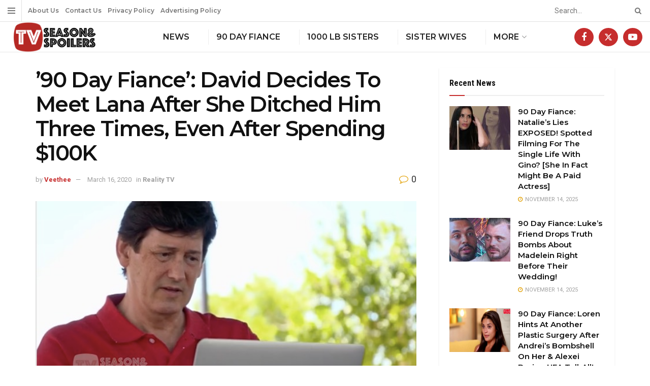

--- FILE ---
content_type: text/html; charset=UTF-8
request_url: https://www.tvseasonspoilers.com/reality-tv/90-day-fiance-david-decides-to-meet-lana-after-she-stood-him-up-three-times-1-33112/
body_size: 31434
content:
<!doctype html>
<!--[if lt IE 7]> <html class="no-js lt-ie9 lt-ie8 lt-ie7" lang="en-US"> <![endif]-->
<!--[if IE 7]>    <html class="no-js lt-ie9 lt-ie8" lang="en-US"> <![endif]-->
<!--[if IE 8]>    <html class="no-js lt-ie9" lang="en-US"> <![endif]-->
<!--[if IE 9]>    <html class="no-js lt-ie10" lang="en-US"> <![endif]-->
<!--[if gt IE 8]><!--> <html class="no-js" lang="en-US"> <!--<![endif]-->
<head>
    <meta http-equiv="Content-Type" content="text/html; charset=UTF-8" />
    <meta name='viewport' content='width=device-width, initial-scale=1, user-scalable=yes' />
    <link rel="profile" href="https://gmpg.org/xfn/11" />
    <link rel="pingback" href="https://www.tvseasonspoilers.com/xmlrpc.php" />
    <meta name="theme-color" content="#dd0000">
             <meta name="msapplication-navbutton-color" content="#dd0000">
             <meta name="apple-mobile-web-app-status-bar-style" content="#dd0000"><meta name='robots' content='index, follow, max-image-preview:large, max-snippet:-1, max-video-preview:-1' />
	<style>img:is([sizes="auto" i], [sizes^="auto," i]) { contain-intrinsic-size: 3000px 1500px }</style>
				<script type="text/javascript">
			  var jnews_ajax_url = '/?ajax-request=jnews'
			</script>
			<script type="text/javascript">;window.jnews=window.jnews||{},window.jnews.library=window.jnews.library||{},window.jnews.library=function(){"use strict";var e=this;e.win=window,e.doc=document,e.noop=function(){},e.globalBody=e.doc.getElementsByTagName("body")[0],e.globalBody=e.globalBody?e.globalBody:e.doc,e.win.jnewsDataStorage=e.win.jnewsDataStorage||{_storage:new WeakMap,put:function(e,t,n){this._storage.has(e)||this._storage.set(e,new Map),this._storage.get(e).set(t,n)},get:function(e,t){return this._storage.get(e).get(t)},has:function(e,t){return this._storage.has(e)&&this._storage.get(e).has(t)},remove:function(e,t){var n=this._storage.get(e).delete(t);return 0===!this._storage.get(e).size&&this._storage.delete(e),n}},e.windowWidth=function(){return e.win.innerWidth||e.docEl.clientWidth||e.globalBody.clientWidth},e.windowHeight=function(){return e.win.innerHeight||e.docEl.clientHeight||e.globalBody.clientHeight},e.requestAnimationFrame=e.win.requestAnimationFrame||e.win.webkitRequestAnimationFrame||e.win.mozRequestAnimationFrame||e.win.msRequestAnimationFrame||window.oRequestAnimationFrame||function(e){return setTimeout(e,1e3/60)},e.cancelAnimationFrame=e.win.cancelAnimationFrame||e.win.webkitCancelAnimationFrame||e.win.webkitCancelRequestAnimationFrame||e.win.mozCancelAnimationFrame||e.win.msCancelRequestAnimationFrame||e.win.oCancelRequestAnimationFrame||function(e){clearTimeout(e)},e.classListSupport="classList"in document.createElement("_"),e.hasClass=e.classListSupport?function(e,t){return e.classList.contains(t)}:function(e,t){return e.className.indexOf(t)>=0},e.addClass=e.classListSupport?function(t,n){e.hasClass(t,n)||t.classList.add(n)}:function(t,n){e.hasClass(t,n)||(t.className+=" "+n)},e.removeClass=e.classListSupport?function(t,n){e.hasClass(t,n)&&t.classList.remove(n)}:function(t,n){e.hasClass(t,n)&&(t.className=t.className.replace(n,""))},e.objKeys=function(e){var t=[];for(var n in e)Object.prototype.hasOwnProperty.call(e,n)&&t.push(n);return t},e.isObjectSame=function(e,t){var n=!0;return JSON.stringify(e)!==JSON.stringify(t)&&(n=!1),n},e.extend=function(){for(var e,t,n,o=arguments[0]||{},i=1,a=arguments.length;i<a;i++)if(null!==(e=arguments[i]))for(t in e)o!==(n=e[t])&&void 0!==n&&(o[t]=n);return o},e.dataStorage=e.win.jnewsDataStorage,e.isVisible=function(e){return 0!==e.offsetWidth&&0!==e.offsetHeight||e.getBoundingClientRect().length},e.getHeight=function(e){return e.offsetHeight||e.clientHeight||e.getBoundingClientRect().height},e.getWidth=function(e){return e.offsetWidth||e.clientWidth||e.getBoundingClientRect().width},e.supportsPassive=!1;try{var t=Object.defineProperty({},"passive",{get:function(){e.supportsPassive=!0}});"createEvent"in e.doc?e.win.addEventListener("test",null,t):"fireEvent"in e.doc&&e.win.attachEvent("test",null)}catch(e){}e.passiveOption=!!e.supportsPassive&&{passive:!0},e.setStorage=function(e,t){e="jnews-"+e;var n={expired:Math.floor(((new Date).getTime()+432e5)/1e3)};t=Object.assign(n,t);localStorage.setItem(e,JSON.stringify(t))},e.getStorage=function(e){e="jnews-"+e;var t=localStorage.getItem(e);return null!==t&&0<t.length?JSON.parse(localStorage.getItem(e)):{}},e.expiredStorage=function(){var t,n="jnews-";for(var o in localStorage)o.indexOf(n)>-1&&"undefined"!==(t=e.getStorage(o.replace(n,""))).expired&&t.expired<Math.floor((new Date).getTime()/1e3)&&localStorage.removeItem(o)},e.addEvents=function(t,n,o){for(var i in n){var a=["touchstart","touchmove"].indexOf(i)>=0&&!o&&e.passiveOption;"createEvent"in e.doc?t.addEventListener(i,n[i],a):"fireEvent"in e.doc&&t.attachEvent("on"+i,n[i])}},e.removeEvents=function(t,n){for(var o in n)"createEvent"in e.doc?t.removeEventListener(o,n[o]):"fireEvent"in e.doc&&t.detachEvent("on"+o,n[o])},e.triggerEvents=function(t,n,o){var i;o=o||{detail:null};return"createEvent"in e.doc?(!(i=e.doc.createEvent("CustomEvent")||new CustomEvent(n)).initCustomEvent||i.initCustomEvent(n,!0,!1,o),void t.dispatchEvent(i)):"fireEvent"in e.doc?((i=e.doc.createEventObject()).eventType=n,void t.fireEvent("on"+i.eventType,i)):void 0},e.getParents=function(t,n){void 0===n&&(n=e.doc);for(var o=[],i=t.parentNode,a=!1;!a;)if(i){var r=i;r.querySelectorAll(n).length?a=!0:(o.push(r),i=r.parentNode)}else o=[],a=!0;return o},e.forEach=function(e,t,n){for(var o=0,i=e.length;o<i;o++)t.call(n,e[o],o)},e.getText=function(e){return e.innerText||e.textContent},e.setText=function(e,t){var n="object"==typeof t?t.innerText||t.textContent:t;e.innerText&&(e.innerText=n),e.textContent&&(e.textContent=n)},e.httpBuildQuery=function(t){return e.objKeys(t).reduce(function t(n){var o=arguments.length>1&&void 0!==arguments[1]?arguments[1]:null;return function(i,a){var r=n[a];a=encodeURIComponent(a);var s=o?"".concat(o,"[").concat(a,"]"):a;return null==r||"function"==typeof r?(i.push("".concat(s,"=")),i):["number","boolean","string"].includes(typeof r)?(i.push("".concat(s,"=").concat(encodeURIComponent(r))),i):(i.push(e.objKeys(r).reduce(t(r,s),[]).join("&")),i)}}(t),[]).join("&")},e.get=function(t,n,o,i){return o="function"==typeof o?o:e.noop,e.ajax("GET",t,n,o,i)},e.post=function(t,n,o,i){return o="function"==typeof o?o:e.noop,e.ajax("POST",t,n,o,i)},e.ajax=function(t,n,o,i,a){var r=new XMLHttpRequest,s=n,c=e.httpBuildQuery(o);if(t=-1!=["GET","POST"].indexOf(t)?t:"GET",r.open(t,s+("GET"==t?"?"+c:""),!0),"POST"==t&&r.setRequestHeader("Content-type","application/x-www-form-urlencoded"),r.setRequestHeader("X-Requested-With","XMLHttpRequest"),r.onreadystatechange=function(){4===r.readyState&&200<=r.status&&300>r.status&&"function"==typeof i&&i.call(void 0,r.response)},void 0!==a&&!a){return{xhr:r,send:function(){r.send("POST"==t?c:null)}}}return r.send("POST"==t?c:null),{xhr:r}},e.scrollTo=function(t,n,o){function i(e,t,n){this.start=this.position(),this.change=e-this.start,this.currentTime=0,this.increment=20,this.duration=void 0===n?500:n,this.callback=t,this.finish=!1,this.animateScroll()}return Math.easeInOutQuad=function(e,t,n,o){return(e/=o/2)<1?n/2*e*e+t:-n/2*(--e*(e-2)-1)+t},i.prototype.stop=function(){this.finish=!0},i.prototype.move=function(t){e.doc.documentElement.scrollTop=t,e.globalBody.parentNode.scrollTop=t,e.globalBody.scrollTop=t},i.prototype.position=function(){return e.doc.documentElement.scrollTop||e.globalBody.parentNode.scrollTop||e.globalBody.scrollTop},i.prototype.animateScroll=function(){this.currentTime+=this.increment;var t=Math.easeInOutQuad(this.currentTime,this.start,this.change,this.duration);this.move(t),this.currentTime<this.duration&&!this.finish?e.requestAnimationFrame.call(e.win,this.animateScroll.bind(this)):this.callback&&"function"==typeof this.callback&&this.callback()},new i(t,n,o)},e.unwrap=function(t){var n,o=t;e.forEach(t,(function(e,t){n?n+=e:n=e})),o.replaceWith(n)},e.performance={start:function(e){performance.mark(e+"Start")},stop:function(e){performance.mark(e+"End"),performance.measure(e,e+"Start",e+"End")}},e.fps=function(){var t=0,n=0,o=0;!function(){var i=t=0,a=0,r=0,s=document.getElementById("fpsTable"),c=function(t){void 0===document.getElementsByTagName("body")[0]?e.requestAnimationFrame.call(e.win,(function(){c(t)})):document.getElementsByTagName("body")[0].appendChild(t)};null===s&&((s=document.createElement("div")).style.position="fixed",s.style.top="120px",s.style.left="10px",s.style.width="100px",s.style.height="20px",s.style.border="1px solid black",s.style.fontSize="11px",s.style.zIndex="100000",s.style.backgroundColor="white",s.id="fpsTable",c(s));var l=function(){o++,n=Date.now(),(a=(o/(r=(n-t)/1e3)).toPrecision(2))!=i&&(i=a,s.innerHTML=i+"fps"),1<r&&(t=n,o=0),e.requestAnimationFrame.call(e.win,l)};l()}()},e.instr=function(e,t){for(var n=0;n<t.length;n++)if(-1!==e.toLowerCase().indexOf(t[n].toLowerCase()))return!0},e.winLoad=function(t,n){function o(o){if("complete"===e.doc.readyState||"interactive"===e.doc.readyState)return!o||n?setTimeout(t,n||1):t(o),1}o()||e.addEvents(e.win,{load:o})},e.docReady=function(t,n){function o(o){if("complete"===e.doc.readyState||"interactive"===e.doc.readyState)return!o||n?setTimeout(t,n||1):t(o),1}o()||e.addEvents(e.doc,{DOMContentLoaded:o})},e.fireOnce=function(){e.docReady((function(){e.assets=e.assets||[],e.assets.length&&(e.boot(),e.load_assets())}),50)},e.boot=function(){e.length&&e.doc.querySelectorAll("style[media]").forEach((function(e){"not all"==e.getAttribute("media")&&e.removeAttribute("media")}))},e.create_js=function(t,n){var o=e.doc.createElement("script");switch(o.setAttribute("src",t),n){case"defer":o.setAttribute("defer",!0);break;case"async":o.setAttribute("async",!0);break;case"deferasync":o.setAttribute("defer",!0),o.setAttribute("async",!0)}e.globalBody.appendChild(o)},e.load_assets=function(){"object"==typeof e.assets&&e.forEach(e.assets.slice(0),(function(t,n){var o="";t.defer&&(o+="defer"),t.async&&(o+="async"),e.create_js(t.url,o);var i=e.assets.indexOf(t);i>-1&&e.assets.splice(i,1)})),e.assets=jnewsoption.au_scripts=window.jnewsads=[]},e.setCookie=function(e,t,n){var o="";if(n){var i=new Date;i.setTime(i.getTime()+24*n*60*60*1e3),o="; expires="+i.toUTCString()}document.cookie=e+"="+(t||"")+o+"; path=/"},e.getCookie=function(e){for(var t=e+"=",n=document.cookie.split(";"),o=0;o<n.length;o++){for(var i=n[o];" "==i.charAt(0);)i=i.substring(1,i.length);if(0==i.indexOf(t))return i.substring(t.length,i.length)}return null},e.eraseCookie=function(e){document.cookie=e+"=; Path=/; Expires=Thu, 01 Jan 1970 00:00:01 GMT;"},e.docReady((function(){e.globalBody=e.globalBody==e.doc?e.doc.getElementsByTagName("body")[0]:e.globalBody,e.globalBody=e.globalBody?e.globalBody:e.doc})),e.winLoad((function(){e.winLoad((function(){var t=!1;if(void 0!==window.jnewsadmin)if(void 0!==window.file_version_checker){var n=e.objKeys(window.file_version_checker);n.length?n.forEach((function(e){t||"10.0.4"===window.file_version_checker[e]||(t=!0)})):t=!0}else t=!0;t&&(window.jnewsHelper.getMessage(),window.jnewsHelper.getNotice())}),2500)}))},window.jnews.library=new window.jnews.library;</script>
	<!-- This site is optimized with the Yoast SEO plugin v26.3 - https://yoast.com/wordpress/plugins/seo/ -->
	<title>&#039;90 Day Fiance&#039;: David Decides To Meet Lana After She Ditched Him Three Times, Even After Spending $100K</title>
	<meta name="description" content="A massive age gap can be a deal-breaker in many relationships. But in the world of 90 Day Fiance, it’s as normal as blossoming high-school romance" />
	<link rel="canonical" href="https://www.tvseasonspoilers.com/reality-tv/90-day-fiance-david-decides-to-meet-lana-after-she-stood-him-up-three-times-1-33112/" />
	<meta property="og:locale" content="en_US" />
	<meta property="og:type" content="article" />
	<meta property="og:title" content="&#039;90 Day Fiance&#039;: David Decides To Meet Lana After She Ditched Him Three Times, Even After Spending $100K" />
	<meta property="og:description" content="A massive age gap can be a deal-breaker in many relationships. But in the world of 90 Day Fiance, it’s as normal as blossoming high-school romance" />
	<meta property="og:url" content="https://www.tvseasonspoilers.com/reality-tv/90-day-fiance-david-decides-to-meet-lana-after-she-stood-him-up-three-times-1-33112/" />
	<meta property="og:site_name" content="TV Season &amp; Spoilers" />
	<meta property="article:published_time" content="2020-03-16T13:11:51+00:00" />
	<meta property="og:image" content="https://www.tvseasonspoilers.com/wp-content/uploads/2020/03/Before-The-90-Days-David-3.jpg" />
	<meta property="og:image:width" content="655" />
	<meta property="og:image:height" content="367" />
	<meta property="og:image:type" content="image/jpeg" />
	<meta name="author" content="Veethee" />
	<meta name="twitter:card" content="summary_large_image" />
	<meta name="twitter:label1" content="Written by" />
	<meta name="twitter:data1" content="Veethee" />
	<meta name="twitter:label2" content="Est. reading time" />
	<meta name="twitter:data2" content="3 minutes" />
	<script type="application/ld+json" class="yoast-schema-graph">{"@context":"https://schema.org","@graph":[{"@type":"WebPage","@id":"https://www.tvseasonspoilers.com/reality-tv/90-day-fiance-david-decides-to-meet-lana-after-she-stood-him-up-three-times-1-33112/","url":"https://www.tvseasonspoilers.com/reality-tv/90-day-fiance-david-decides-to-meet-lana-after-she-stood-him-up-three-times-1-33112/","name":"'90 Day Fiance': David Decides To Meet Lana After She Ditched Him Three Times, Even After Spending $100K","isPartOf":{"@id":"https://www.tvseasonspoilers.com/#website"},"primaryImageOfPage":{"@id":"https://www.tvseasonspoilers.com/reality-tv/90-day-fiance-david-decides-to-meet-lana-after-she-stood-him-up-three-times-1-33112/#primaryimage"},"image":{"@id":"https://www.tvseasonspoilers.com/reality-tv/90-day-fiance-david-decides-to-meet-lana-after-she-stood-him-up-three-times-1-33112/#primaryimage"},"thumbnailUrl":"https://www.tvseasonspoilers.com/wp-content/uploads/2020/03/Before-The-90-Days-David-3.jpg","datePublished":"2020-03-16T13:11:51+00:00","author":{"@id":"https://www.tvseasonspoilers.com/#/schema/person/312a47357f4704253aedeb6120de6bf6"},"description":"A massive age gap can be a deal-breaker in many relationships. But in the world of 90 Day Fiance, it’s as normal as blossoming high-school romance","breadcrumb":{"@id":"https://www.tvseasonspoilers.com/reality-tv/90-day-fiance-david-decides-to-meet-lana-after-she-stood-him-up-three-times-1-33112/#breadcrumb"},"inLanguage":"en-US","potentialAction":[{"@type":"ReadAction","target":["https://www.tvseasonspoilers.com/reality-tv/90-day-fiance-david-decides-to-meet-lana-after-she-stood-him-up-three-times-1-33112/"]}]},{"@type":"ImageObject","inLanguage":"en-US","@id":"https://www.tvseasonspoilers.com/reality-tv/90-day-fiance-david-decides-to-meet-lana-after-she-stood-him-up-three-times-1-33112/#primaryimage","url":"https://www.tvseasonspoilers.com/wp-content/uploads/2020/03/Before-The-90-Days-David-3.jpg","contentUrl":"https://www.tvseasonspoilers.com/wp-content/uploads/2020/03/Before-The-90-Days-David-3.jpg","width":655,"height":367,"caption":"90 Day Fiance"},{"@type":"BreadcrumbList","@id":"https://www.tvseasonspoilers.com/reality-tv/90-day-fiance-david-decides-to-meet-lana-after-she-stood-him-up-three-times-1-33112/#breadcrumb","itemListElement":[{"@type":"ListItem","position":1,"name":"Home","item":"https://www.tvseasonspoilers.com/"},{"@type":"ListItem","position":2,"name":"&#8217;90 Day Fiance&#8217;: David Decides To Meet Lana After She Ditched Him Three Times, Even After Spending $100K"}]},{"@type":"WebSite","@id":"https://www.tvseasonspoilers.com/#website","url":"https://www.tvseasonspoilers.com/","name":"TV Season &amp; Spoilers","description":"Get All the Latest Reality TV &amp; Soap Opera News","potentialAction":[{"@type":"SearchAction","target":{"@type":"EntryPoint","urlTemplate":"https://www.tvseasonspoilers.com/?s={search_term_string}"},"query-input":{"@type":"PropertyValueSpecification","valueRequired":true,"valueName":"search_term_string"}}],"inLanguage":"en-US"},{"@type":"Person","@id":"https://www.tvseasonspoilers.com/#/schema/person/312a47357f4704253aedeb6120de6bf6","name":"Veethee","image":{"@type":"ImageObject","inLanguage":"en-US","@id":"https://www.tvseasonspoilers.com/#/schema/person/image/","url":"https://secure.gravatar.com/avatar/f8f8a54a2a2abc4725e861d035d1bcb8457e9d636d63aa19f4bd041af28fd9ef?s=96&d=mm&r=g","contentUrl":"https://secure.gravatar.com/avatar/f8f8a54a2a2abc4725e861d035d1bcb8457e9d636d63aa19f4bd041af28fd9ef?s=96&d=mm&r=g","caption":"Veethee"},"url":"https://www.tvseasonspoilers.com/author/dixit-veetheegmail-com/"}]}</script>
	<!-- / Yoast SEO plugin. -->


<link rel='dns-prefetch' href='//www.googletagmanager.com' />
<link rel='dns-prefetch' href='//stats.wp.com' />
<link rel='dns-prefetch' href='//fonts.googleapis.com' />
<link rel='preconnect' href='https://fonts.gstatic.com' />
<link rel="alternate" type="application/rss+xml" title="TV Season &amp; Spoilers &raquo; Feed" href="https://www.tvseasonspoilers.com/feed/" />
<link rel="alternate" type="application/rss+xml" title="TV Season &amp; Spoilers &raquo; Comments Feed" href="https://www.tvseasonspoilers.com/comments/feed/" />
<link rel="alternate" type="application/rss+xml" title="TV Season &amp; Spoilers &raquo; &#8217;90 Day Fiance&#8217;: David Decides To Meet Lana After She Ditched Him Three Times, Even After Spending $100K Comments Feed" href="https://www.tvseasonspoilers.com/reality-tv/90-day-fiance-david-decides-to-meet-lana-after-she-stood-him-up-three-times-1-33112/feed/" />
<script type="text/javascript">
/* <![CDATA[ */
window._wpemojiSettings = {"baseUrl":"https:\/\/s.w.org\/images\/core\/emoji\/16.0.1\/72x72\/","ext":".png","svgUrl":"https:\/\/s.w.org\/images\/core\/emoji\/16.0.1\/svg\/","svgExt":".svg","source":{"concatemoji":"https:\/\/www.tvseasonspoilers.com\/wp-includes\/js\/wp-emoji-release.min.js?ver=6.8.3"}};
/*! This file is auto-generated */
!function(s,n){var o,i,e;function c(e){try{var t={supportTests:e,timestamp:(new Date).valueOf()};sessionStorage.setItem(o,JSON.stringify(t))}catch(e){}}function p(e,t,n){e.clearRect(0,0,e.canvas.width,e.canvas.height),e.fillText(t,0,0);var t=new Uint32Array(e.getImageData(0,0,e.canvas.width,e.canvas.height).data),a=(e.clearRect(0,0,e.canvas.width,e.canvas.height),e.fillText(n,0,0),new Uint32Array(e.getImageData(0,0,e.canvas.width,e.canvas.height).data));return t.every(function(e,t){return e===a[t]})}function u(e,t){e.clearRect(0,0,e.canvas.width,e.canvas.height),e.fillText(t,0,0);for(var n=e.getImageData(16,16,1,1),a=0;a<n.data.length;a++)if(0!==n.data[a])return!1;return!0}function f(e,t,n,a){switch(t){case"flag":return n(e,"\ud83c\udff3\ufe0f\u200d\u26a7\ufe0f","\ud83c\udff3\ufe0f\u200b\u26a7\ufe0f")?!1:!n(e,"\ud83c\udde8\ud83c\uddf6","\ud83c\udde8\u200b\ud83c\uddf6")&&!n(e,"\ud83c\udff4\udb40\udc67\udb40\udc62\udb40\udc65\udb40\udc6e\udb40\udc67\udb40\udc7f","\ud83c\udff4\u200b\udb40\udc67\u200b\udb40\udc62\u200b\udb40\udc65\u200b\udb40\udc6e\u200b\udb40\udc67\u200b\udb40\udc7f");case"emoji":return!a(e,"\ud83e\udedf")}return!1}function g(e,t,n,a){var r="undefined"!=typeof WorkerGlobalScope&&self instanceof WorkerGlobalScope?new OffscreenCanvas(300,150):s.createElement("canvas"),o=r.getContext("2d",{willReadFrequently:!0}),i=(o.textBaseline="top",o.font="600 32px Arial",{});return e.forEach(function(e){i[e]=t(o,e,n,a)}),i}function t(e){var t=s.createElement("script");t.src=e,t.defer=!0,s.head.appendChild(t)}"undefined"!=typeof Promise&&(o="wpEmojiSettingsSupports",i=["flag","emoji"],n.supports={everything:!0,everythingExceptFlag:!0},e=new Promise(function(e){s.addEventListener("DOMContentLoaded",e,{once:!0})}),new Promise(function(t){var n=function(){try{var e=JSON.parse(sessionStorage.getItem(o));if("object"==typeof e&&"number"==typeof e.timestamp&&(new Date).valueOf()<e.timestamp+604800&&"object"==typeof e.supportTests)return e.supportTests}catch(e){}return null}();if(!n){if("undefined"!=typeof Worker&&"undefined"!=typeof OffscreenCanvas&&"undefined"!=typeof URL&&URL.createObjectURL&&"undefined"!=typeof Blob)try{var e="postMessage("+g.toString()+"("+[JSON.stringify(i),f.toString(),p.toString(),u.toString()].join(",")+"));",a=new Blob([e],{type:"text/javascript"}),r=new Worker(URL.createObjectURL(a),{name:"wpTestEmojiSupports"});return void(r.onmessage=function(e){c(n=e.data),r.terminate(),t(n)})}catch(e){}c(n=g(i,f,p,u))}t(n)}).then(function(e){for(var t in e)n.supports[t]=e[t],n.supports.everything=n.supports.everything&&n.supports[t],"flag"!==t&&(n.supports.everythingExceptFlag=n.supports.everythingExceptFlag&&n.supports[t]);n.supports.everythingExceptFlag=n.supports.everythingExceptFlag&&!n.supports.flag,n.DOMReady=!1,n.readyCallback=function(){n.DOMReady=!0}}).then(function(){return e}).then(function(){var e;n.supports.everything||(n.readyCallback(),(e=n.source||{}).concatemoji?t(e.concatemoji):e.wpemoji&&e.twemoji&&(t(e.twemoji),t(e.wpemoji)))}))}((window,document),window._wpemojiSettings);
/* ]]> */
</script>
<style id='wp-emoji-styles-inline-css' type='text/css'>

	img.wp-smiley, img.emoji {
		display: inline !important;
		border: none !important;
		box-shadow: none !important;
		height: 1em !important;
		width: 1em !important;
		margin: 0 0.07em !important;
		vertical-align: -0.1em !important;
		background: none !important;
		padding: 0 !important;
	}
</style>
<link rel='stylesheet' id='wp-block-library-css' href='https://www.tvseasonspoilers.com/wp-includes/css/dist/block-library/style.min.css?ver=6.8.3' type='text/css' media='all' />
<style id='classic-theme-styles-inline-css' type='text/css'>
/*! This file is auto-generated */
.wp-block-button__link{color:#fff;background-color:#32373c;border-radius:9999px;box-shadow:none;text-decoration:none;padding:calc(.667em + 2px) calc(1.333em + 2px);font-size:1.125em}.wp-block-file__button{background:#32373c;color:#fff;text-decoration:none}
</style>
<link rel='stylesheet' id='jnews-faq-css' href='https://www.tvseasonspoilers.com/wp-content/plugins/jnews-essential/assets/css/faq.css?ver=12.0.2' type='text/css' media='all' />
<link rel='stylesheet' id='mediaelement-css' href='https://www.tvseasonspoilers.com/wp-includes/js/mediaelement/mediaelementplayer-legacy.min.css?ver=4.2.17' type='text/css' media='all' />
<link rel='stylesheet' id='wp-mediaelement-css' href='https://www.tvseasonspoilers.com/wp-includes/js/mediaelement/wp-mediaelement.min.css?ver=6.8.3' type='text/css' media='all' />
<style id='jetpack-sharing-buttons-style-inline-css' type='text/css'>
.jetpack-sharing-buttons__services-list{display:flex;flex-direction:row;flex-wrap:wrap;gap:0;list-style-type:none;margin:5px;padding:0}.jetpack-sharing-buttons__services-list.has-small-icon-size{font-size:12px}.jetpack-sharing-buttons__services-list.has-normal-icon-size{font-size:16px}.jetpack-sharing-buttons__services-list.has-large-icon-size{font-size:24px}.jetpack-sharing-buttons__services-list.has-huge-icon-size{font-size:36px}@media print{.jetpack-sharing-buttons__services-list{display:none!important}}.editor-styles-wrapper .wp-block-jetpack-sharing-buttons{gap:0;padding-inline-start:0}ul.jetpack-sharing-buttons__services-list.has-background{padding:1.25em 2.375em}
</style>
<style id='global-styles-inline-css' type='text/css'>
:root{--wp--preset--aspect-ratio--square: 1;--wp--preset--aspect-ratio--4-3: 4/3;--wp--preset--aspect-ratio--3-4: 3/4;--wp--preset--aspect-ratio--3-2: 3/2;--wp--preset--aspect-ratio--2-3: 2/3;--wp--preset--aspect-ratio--16-9: 16/9;--wp--preset--aspect-ratio--9-16: 9/16;--wp--preset--color--black: #000000;--wp--preset--color--cyan-bluish-gray: #abb8c3;--wp--preset--color--white: #ffffff;--wp--preset--color--pale-pink: #f78da7;--wp--preset--color--vivid-red: #cf2e2e;--wp--preset--color--luminous-vivid-orange: #ff6900;--wp--preset--color--luminous-vivid-amber: #fcb900;--wp--preset--color--light-green-cyan: #7bdcb5;--wp--preset--color--vivid-green-cyan: #00d084;--wp--preset--color--pale-cyan-blue: #8ed1fc;--wp--preset--color--vivid-cyan-blue: #0693e3;--wp--preset--color--vivid-purple: #9b51e0;--wp--preset--gradient--vivid-cyan-blue-to-vivid-purple: linear-gradient(135deg,rgba(6,147,227,1) 0%,rgb(155,81,224) 100%);--wp--preset--gradient--light-green-cyan-to-vivid-green-cyan: linear-gradient(135deg,rgb(122,220,180) 0%,rgb(0,208,130) 100%);--wp--preset--gradient--luminous-vivid-amber-to-luminous-vivid-orange: linear-gradient(135deg,rgba(252,185,0,1) 0%,rgba(255,105,0,1) 100%);--wp--preset--gradient--luminous-vivid-orange-to-vivid-red: linear-gradient(135deg,rgba(255,105,0,1) 0%,rgb(207,46,46) 100%);--wp--preset--gradient--very-light-gray-to-cyan-bluish-gray: linear-gradient(135deg,rgb(238,238,238) 0%,rgb(169,184,195) 100%);--wp--preset--gradient--cool-to-warm-spectrum: linear-gradient(135deg,rgb(74,234,220) 0%,rgb(151,120,209) 20%,rgb(207,42,186) 40%,rgb(238,44,130) 60%,rgb(251,105,98) 80%,rgb(254,248,76) 100%);--wp--preset--gradient--blush-light-purple: linear-gradient(135deg,rgb(255,206,236) 0%,rgb(152,150,240) 100%);--wp--preset--gradient--blush-bordeaux: linear-gradient(135deg,rgb(254,205,165) 0%,rgb(254,45,45) 50%,rgb(107,0,62) 100%);--wp--preset--gradient--luminous-dusk: linear-gradient(135deg,rgb(255,203,112) 0%,rgb(199,81,192) 50%,rgb(65,88,208) 100%);--wp--preset--gradient--pale-ocean: linear-gradient(135deg,rgb(255,245,203) 0%,rgb(182,227,212) 50%,rgb(51,167,181) 100%);--wp--preset--gradient--electric-grass: linear-gradient(135deg,rgb(202,248,128) 0%,rgb(113,206,126) 100%);--wp--preset--gradient--midnight: linear-gradient(135deg,rgb(2,3,129) 0%,rgb(40,116,252) 100%);--wp--preset--font-size--small: 13px;--wp--preset--font-size--medium: 20px;--wp--preset--font-size--large: 36px;--wp--preset--font-size--x-large: 42px;--wp--preset--spacing--20: 0.44rem;--wp--preset--spacing--30: 0.67rem;--wp--preset--spacing--40: 1rem;--wp--preset--spacing--50: 1.5rem;--wp--preset--spacing--60: 2.25rem;--wp--preset--spacing--70: 3.38rem;--wp--preset--spacing--80: 5.06rem;--wp--preset--shadow--natural: 6px 6px 9px rgba(0, 0, 0, 0.2);--wp--preset--shadow--deep: 12px 12px 50px rgba(0, 0, 0, 0.4);--wp--preset--shadow--sharp: 6px 6px 0px rgba(0, 0, 0, 0.2);--wp--preset--shadow--outlined: 6px 6px 0px -3px rgba(255, 255, 255, 1), 6px 6px rgba(0, 0, 0, 1);--wp--preset--shadow--crisp: 6px 6px 0px rgba(0, 0, 0, 1);}:where(.is-layout-flex){gap: 0.5em;}:where(.is-layout-grid){gap: 0.5em;}body .is-layout-flex{display: flex;}.is-layout-flex{flex-wrap: wrap;align-items: center;}.is-layout-flex > :is(*, div){margin: 0;}body .is-layout-grid{display: grid;}.is-layout-grid > :is(*, div){margin: 0;}:where(.wp-block-columns.is-layout-flex){gap: 2em;}:where(.wp-block-columns.is-layout-grid){gap: 2em;}:where(.wp-block-post-template.is-layout-flex){gap: 1.25em;}:where(.wp-block-post-template.is-layout-grid){gap: 1.25em;}.has-black-color{color: var(--wp--preset--color--black) !important;}.has-cyan-bluish-gray-color{color: var(--wp--preset--color--cyan-bluish-gray) !important;}.has-white-color{color: var(--wp--preset--color--white) !important;}.has-pale-pink-color{color: var(--wp--preset--color--pale-pink) !important;}.has-vivid-red-color{color: var(--wp--preset--color--vivid-red) !important;}.has-luminous-vivid-orange-color{color: var(--wp--preset--color--luminous-vivid-orange) !important;}.has-luminous-vivid-amber-color{color: var(--wp--preset--color--luminous-vivid-amber) !important;}.has-light-green-cyan-color{color: var(--wp--preset--color--light-green-cyan) !important;}.has-vivid-green-cyan-color{color: var(--wp--preset--color--vivid-green-cyan) !important;}.has-pale-cyan-blue-color{color: var(--wp--preset--color--pale-cyan-blue) !important;}.has-vivid-cyan-blue-color{color: var(--wp--preset--color--vivid-cyan-blue) !important;}.has-vivid-purple-color{color: var(--wp--preset--color--vivid-purple) !important;}.has-black-background-color{background-color: var(--wp--preset--color--black) !important;}.has-cyan-bluish-gray-background-color{background-color: var(--wp--preset--color--cyan-bluish-gray) !important;}.has-white-background-color{background-color: var(--wp--preset--color--white) !important;}.has-pale-pink-background-color{background-color: var(--wp--preset--color--pale-pink) !important;}.has-vivid-red-background-color{background-color: var(--wp--preset--color--vivid-red) !important;}.has-luminous-vivid-orange-background-color{background-color: var(--wp--preset--color--luminous-vivid-orange) !important;}.has-luminous-vivid-amber-background-color{background-color: var(--wp--preset--color--luminous-vivid-amber) !important;}.has-light-green-cyan-background-color{background-color: var(--wp--preset--color--light-green-cyan) !important;}.has-vivid-green-cyan-background-color{background-color: var(--wp--preset--color--vivid-green-cyan) !important;}.has-pale-cyan-blue-background-color{background-color: var(--wp--preset--color--pale-cyan-blue) !important;}.has-vivid-cyan-blue-background-color{background-color: var(--wp--preset--color--vivid-cyan-blue) !important;}.has-vivid-purple-background-color{background-color: var(--wp--preset--color--vivid-purple) !important;}.has-black-border-color{border-color: var(--wp--preset--color--black) !important;}.has-cyan-bluish-gray-border-color{border-color: var(--wp--preset--color--cyan-bluish-gray) !important;}.has-white-border-color{border-color: var(--wp--preset--color--white) !important;}.has-pale-pink-border-color{border-color: var(--wp--preset--color--pale-pink) !important;}.has-vivid-red-border-color{border-color: var(--wp--preset--color--vivid-red) !important;}.has-luminous-vivid-orange-border-color{border-color: var(--wp--preset--color--luminous-vivid-orange) !important;}.has-luminous-vivid-amber-border-color{border-color: var(--wp--preset--color--luminous-vivid-amber) !important;}.has-light-green-cyan-border-color{border-color: var(--wp--preset--color--light-green-cyan) !important;}.has-vivid-green-cyan-border-color{border-color: var(--wp--preset--color--vivid-green-cyan) !important;}.has-pale-cyan-blue-border-color{border-color: var(--wp--preset--color--pale-cyan-blue) !important;}.has-vivid-cyan-blue-border-color{border-color: var(--wp--preset--color--vivid-cyan-blue) !important;}.has-vivid-purple-border-color{border-color: var(--wp--preset--color--vivid-purple) !important;}.has-vivid-cyan-blue-to-vivid-purple-gradient-background{background: var(--wp--preset--gradient--vivid-cyan-blue-to-vivid-purple) !important;}.has-light-green-cyan-to-vivid-green-cyan-gradient-background{background: var(--wp--preset--gradient--light-green-cyan-to-vivid-green-cyan) !important;}.has-luminous-vivid-amber-to-luminous-vivid-orange-gradient-background{background: var(--wp--preset--gradient--luminous-vivid-amber-to-luminous-vivid-orange) !important;}.has-luminous-vivid-orange-to-vivid-red-gradient-background{background: var(--wp--preset--gradient--luminous-vivid-orange-to-vivid-red) !important;}.has-very-light-gray-to-cyan-bluish-gray-gradient-background{background: var(--wp--preset--gradient--very-light-gray-to-cyan-bluish-gray) !important;}.has-cool-to-warm-spectrum-gradient-background{background: var(--wp--preset--gradient--cool-to-warm-spectrum) !important;}.has-blush-light-purple-gradient-background{background: var(--wp--preset--gradient--blush-light-purple) !important;}.has-blush-bordeaux-gradient-background{background: var(--wp--preset--gradient--blush-bordeaux) !important;}.has-luminous-dusk-gradient-background{background: var(--wp--preset--gradient--luminous-dusk) !important;}.has-pale-ocean-gradient-background{background: var(--wp--preset--gradient--pale-ocean) !important;}.has-electric-grass-gradient-background{background: var(--wp--preset--gradient--electric-grass) !important;}.has-midnight-gradient-background{background: var(--wp--preset--gradient--midnight) !important;}.has-small-font-size{font-size: var(--wp--preset--font-size--small) !important;}.has-medium-font-size{font-size: var(--wp--preset--font-size--medium) !important;}.has-large-font-size{font-size: var(--wp--preset--font-size--large) !important;}.has-x-large-font-size{font-size: var(--wp--preset--font-size--x-large) !important;}
:where(.wp-block-post-template.is-layout-flex){gap: 1.25em;}:where(.wp-block-post-template.is-layout-grid){gap: 1.25em;}
:where(.wp-block-columns.is-layout-flex){gap: 2em;}:where(.wp-block-columns.is-layout-grid){gap: 2em;}
:root :where(.wp-block-pullquote){font-size: 1.5em;line-height: 1.6;}
</style>
<link rel='stylesheet' id='ads-for-wp-front-css-css' href='https://www.tvseasonspoilers.com/wp-content/plugins/ads-for-wp/public/assets/css/adsforwp-front.min.css?ver=1.9.33' type='text/css' media='all' />
<link rel='stylesheet' id='elementor-frontend-css' href='https://www.tvseasonspoilers.com/wp-content/plugins/elementor/assets/css/frontend.min.css?ver=3.32.5' type='text/css' media='all' />
<link crossorigin="anonymous" rel='stylesheet' id='jeg_customizer_font-css' href='//fonts.googleapis.com/css?family=Roboto%3Aregular%2C700%7CMontserrat%3A600%7CRoboto+Condensed%3A700&#038;display=swap&#038;ver=1.3.2' type='text/css' media='all' />
<link rel='stylesheet' id='font-awesome-css' href='https://www.tvseasonspoilers.com/wp-content/plugins/elementor/assets/lib/font-awesome/css/font-awesome.min.css?ver=4.7.0' type='text/css' media='all' />
<link rel='stylesheet' id='jnews-frontend-css' href='https://www.tvseasonspoilers.com/wp-content/themes/jnews/assets/dist/frontend.min.css?ver=12.0.1' type='text/css' media='all' />
<link rel='stylesheet' id='jnews-elementor-css' href='https://www.tvseasonspoilers.com/wp-content/themes/jnews/assets/css/elementor-frontend.css?ver=12.0.1' type='text/css' media='all' />
<link rel='stylesheet' id='jnews-style-css' href='https://www.tvseasonspoilers.com/wp-content/themes/jnews/style.css?ver=12.0.1' type='text/css' media='all' />
<link rel='stylesheet' id='jnews-darkmode-css' href='https://www.tvseasonspoilers.com/wp-content/themes/jnews/assets/css/darkmode.css?ver=12.0.1' type='text/css' media='all' />
<link rel='stylesheet' id='jnews-scheme-css' href='https://www.tvseasonspoilers.com/wp-content/uploads/jnews/scheme.css?ver=1762432998' type='text/css' media='all' />
<link rel='stylesheet' id='jnews-select-share-css' href='https://www.tvseasonspoilers.com/wp-content/plugins/jnews-social-share/assets/css/plugin.css' type='text/css' media='all' />
<script type="text/javascript" src="https://www.tvseasonspoilers.com/wp-includes/js/jquery/jquery.min.js?ver=3.7.1" id="jquery-core-js"></script>
<script type="text/javascript" src="https://www.tvseasonspoilers.com/wp-includes/js/jquery/jquery-migrate.min.js?ver=3.4.1" id="jquery-migrate-js"></script>

<!-- Google tag (gtag.js) snippet added by Site Kit -->
<!-- Google Analytics snippet added by Site Kit -->
<script type="text/javascript" src="https://www.googletagmanager.com/gtag/js?id=GT-MQPBCV" id="google_gtagjs-js" async></script>
<script type="text/javascript" id="google_gtagjs-js-after">
/* <![CDATA[ */
window.dataLayer = window.dataLayer || [];function gtag(){dataLayer.push(arguments);}
gtag("set","linker",{"domains":["www.tvseasonspoilers.com"]});
gtag("js", new Date());
gtag("set", "developer_id.dZTNiMT", true);
gtag("config", "GT-MQPBCV");
 window._googlesitekit = window._googlesitekit || {}; window._googlesitekit.throttledEvents = []; window._googlesitekit.gtagEvent = (name, data) => { var key = JSON.stringify( { name, data } ); if ( !! window._googlesitekit.throttledEvents[ key ] ) { return; } window._googlesitekit.throttledEvents[ key ] = true; setTimeout( () => { delete window._googlesitekit.throttledEvents[ key ]; }, 5 ); gtag( "event", name, { ...data, event_source: "site-kit" } ); }; 
/* ]]> */
</script>
<link rel="https://api.w.org/" href="https://www.tvseasonspoilers.com/wp-json/" /><link rel="alternate" title="JSON" type="application/json" href="https://www.tvseasonspoilers.com/wp-json/wp/v2/posts/33112" /><link rel="EditURI" type="application/rsd+xml" title="RSD" href="https://www.tvseasonspoilers.com/xmlrpc.php?rsd" />
<meta name="generator" content="WordPress 6.8.3" />
<link rel='shortlink' href='https://www.tvseasonspoilers.com/?p=33112' />
<link rel="alternate" title="oEmbed (JSON)" type="application/json+oembed" href="https://www.tvseasonspoilers.com/wp-json/oembed/1.0/embed?url=https%3A%2F%2Fwww.tvseasonspoilers.com%2Freality-tv%2F90-day-fiance-david-decides-to-meet-lana-after-she-stood-him-up-three-times-1-33112%2F" />
<link rel="alternate" title="oEmbed (XML)" type="text/xml+oembed" href="https://www.tvseasonspoilers.com/wp-json/oembed/1.0/embed?url=https%3A%2F%2Fwww.tvseasonspoilers.com%2Freality-tv%2F90-day-fiance-david-decides-to-meet-lana-after-she-stood-him-up-three-times-1-33112%2F&#038;format=xml" />
		<script type="text/javascript">              
				jQuery(document).ready( function($) {    
					if ($('#adsforwp-hidden-block').length == 0 ) {
						$.getScript("https://www.tvseasonspoilers.com/front.js");
					}
				});
		</script>
				<meta name="generator" content="Site Kit by Google 1.165.0" /><script async src="https://pagead2.googlesyndication.com/pagead/js/adsbygoogle.js?client=ca-pub-9146836846866332"
     crossorigin="anonymous"></script>

<script type="text/javascript">
  window._taboola = window._taboola || [];
  _taboola.push({article:'auto'});
  !function (e, f, u, i) {
    if (!document.getElementById(i)){
      e.async = 1;
      e.src = u;
      e.id = i;
      f.parentNode.insertBefore(e, f);
    }
  }(document.createElement('script'),
  document.getElementsByTagName('script')[0],
  '//cdn.taboola.com/libtrc/tvseasonspoilers/loader.js',
  'tb_loader_script');
  if(window.performance && typeof window.performance.mark == 'function')
    {window.performance.mark('tbl_ic');}
</script>

<script async src="https://cdn.unibotscdn.com/player/mvp/player.js"></script>

<meta name="p:domain_verify" content="6a1dac971167dfbdee4ab3f687a86451"/>

<script type="text/javascript">
    (function(c,l,a,r,i,t,y){
        c[a]=c[a]||function(){(c[a].q=c[a].q||[]).push(arguments)};
        t=l.createElement(r);t.async=1;t.src="https://www.clarity.ms/tag/"+i;
        y=l.getElementsByTagName(r)[0];y.parentNode.insertBefore(t,y);
    })(window, document, "clarity", "script", "obbga9lfc2");
</script>
	<style>img#wpstats{display:none}</style>
		<meta name="generator" content="Elementor 3.32.5; features: e_font_icon_svg, additional_custom_breakpoints; settings: css_print_method-external, google_font-enabled, font_display-swap">
			<style>
				.e-con.e-parent:nth-of-type(n+4):not(.e-lazyloaded):not(.e-no-lazyload),
				.e-con.e-parent:nth-of-type(n+4):not(.e-lazyloaded):not(.e-no-lazyload) * {
					background-image: none !important;
				}
				@media screen and (max-height: 1024px) {
					.e-con.e-parent:nth-of-type(n+3):not(.e-lazyloaded):not(.e-no-lazyload),
					.e-con.e-parent:nth-of-type(n+3):not(.e-lazyloaded):not(.e-no-lazyload) * {
						background-image: none !important;
					}
				}
				@media screen and (max-height: 640px) {
					.e-con.e-parent:nth-of-type(n+2):not(.e-lazyloaded):not(.e-no-lazyload),
					.e-con.e-parent:nth-of-type(n+2):not(.e-lazyloaded):not(.e-no-lazyload) * {
						background-image: none !important;
					}
				}
			</style>
			<link rel="amphtml" href="https://www.tvseasonspoilers.com/reality-tv/90-day-fiance-david-decides-to-meet-lana-after-she-stood-him-up-three-times-1-33112/amp/"><script type='application/ld+json'>{"@context":"http:\/\/schema.org","@type":"Organization","@id":"https:\/\/www.tvseasonspoilers.com\/#organization","url":"https:\/\/www.tvseasonspoilers.com\/","name":"","logo":{"@type":"ImageObject","url":""},"sameAs":["https:\/\/www.facebook.com\/tvseasonspoilers\/","https:\/\/x.com\/90Uncensored","https:\/\/www.youtube.com\/@tvseasonspoilers8750"]}</script>
<script type='application/ld+json'>{"@context":"http:\/\/schema.org","@type":"WebSite","@id":"https:\/\/www.tvseasonspoilers.com\/#website","url":"https:\/\/www.tvseasonspoilers.com\/","name":"","potentialAction":{"@type":"SearchAction","target":"https:\/\/www.tvseasonspoilers.com\/?s={search_term_string}","query-input":"required name=search_term_string"}}</script>
<link rel="icon" href="https://www.tvseasonspoilers.com/wp-content/uploads/2023/07/cropped-TV-Season-News-Light-Logo-2-3-7.png" sizes="32x32" />
<link rel="icon" href="https://www.tvseasonspoilers.com/wp-content/uploads/2023/07/cropped-TV-Season-News-Light-Logo-2-3-7.png" sizes="192x192" />
<link rel="apple-touch-icon" href="https://www.tvseasonspoilers.com/wp-content/uploads/2023/07/cropped-TV-Season-News-Light-Logo-2-3-7.png" />
<meta name="msapplication-TileImage" content="https://www.tvseasonspoilers.com/wp-content/uploads/2023/07/cropped-TV-Season-News-Light-Logo-2-3-7.png" />
<style id="jeg_dynamic_css" type="text/css" data-type="jeg_custom-css">body { --j-body-color : #323232; --j-accent-color : #c62d2d; --j-alt-color : #e2a004; --j-heading-color : #111111; } body,.jeg_newsfeed_list .tns-outer .tns-controls button,.jeg_filter_button,.owl-carousel .owl-nav div,.jeg_readmore,.jeg_hero_style_7 .jeg_post_meta a,.widget_calendar thead th,.widget_calendar tfoot a,.jeg_socialcounter a,.entry-header .jeg_meta_like a,.entry-header .jeg_meta_comment a,.entry-header .jeg_meta_donation a,.entry-header .jeg_meta_bookmark a,.entry-content tbody tr:hover,.entry-content th,.jeg_splitpost_nav li:hover a,#breadcrumbs a,.jeg_author_socials a:hover,.jeg_footer_content a,.jeg_footer_bottom a,.jeg_cartcontent,.woocommerce .woocommerce-breadcrumb a { color : #323232; } a, .jeg_menu_style_5>li>a:hover, .jeg_menu_style_5>li.sfHover>a, .jeg_menu_style_5>li.current-menu-item>a, .jeg_menu_style_5>li.current-menu-ancestor>a, .jeg_navbar .jeg_menu:not(.jeg_main_menu)>li>a:hover, .jeg_midbar .jeg_menu:not(.jeg_main_menu)>li>a:hover, .jeg_side_tabs li.active, .jeg_block_heading_5 strong, .jeg_block_heading_6 strong, .jeg_block_heading_7 strong, .jeg_block_heading_8 strong, .jeg_subcat_list li a:hover, .jeg_subcat_list li button:hover, .jeg_pl_lg_7 .jeg_thumb .jeg_post_category a, .jeg_pl_xs_2:before, .jeg_pl_xs_4 .jeg_postblock_content:before, .jeg_postblock .jeg_post_title a:hover, .jeg_hero_style_6 .jeg_post_title a:hover, .jeg_sidefeed .jeg_pl_xs_3 .jeg_post_title a:hover, .widget_jnews_popular .jeg_post_title a:hover, .jeg_meta_author a, .widget_archive li a:hover, .widget_pages li a:hover, .widget_meta li a:hover, .widget_recent_entries li a:hover, .widget_rss li a:hover, .widget_rss cite, .widget_categories li a:hover, .widget_categories li.current-cat>a, #breadcrumbs a:hover, .jeg_share_count .counts, .commentlist .bypostauthor>.comment-body>.comment-author>.fn, span.required, .jeg_review_title, .bestprice .price, .authorlink a:hover, .jeg_vertical_playlist .jeg_video_playlist_play_icon, .jeg_vertical_playlist .jeg_video_playlist_item.active .jeg_video_playlist_thumbnail:before, .jeg_horizontal_playlist .jeg_video_playlist_play, .woocommerce li.product .pricegroup .button, .widget_display_forums li a:hover, .widget_display_topics li:before, .widget_display_replies li:before, .widget_display_views li:before, .bbp-breadcrumb a:hover, .jeg_mobile_menu li.sfHover>a, .jeg_mobile_menu li a:hover, .split-template-6 .pagenum, .jeg_mobile_menu_style_5>li>a:hover, .jeg_mobile_menu_style_5>li.sfHover>a, .jeg_mobile_menu_style_5>li.current-menu-item>a, .jeg_mobile_menu_style_5>li.current-menu-ancestor>a, .jeg_mobile_menu.jeg_menu_dropdown li.open > div > a ,.jeg_menu_dropdown.language-swicher .sub-menu li a:hover { color : #c62d2d; } .jeg_menu_style_1>li>a:before, .jeg_menu_style_2>li>a:before, .jeg_menu_style_3>li>a:before, .jeg_side_toggle, .jeg_slide_caption .jeg_post_category a, .jeg_slider_type_1_wrapper .tns-controls button.tns-next, .jeg_block_heading_1 .jeg_block_title span, .jeg_block_heading_2 .jeg_block_title span, .jeg_block_heading_3, .jeg_block_heading_4 .jeg_block_title span, .jeg_block_heading_6:after, .jeg_pl_lg_box .jeg_post_category a, .jeg_pl_md_box .jeg_post_category a, .jeg_readmore:hover, .jeg_thumb .jeg_post_category a, .jeg_block_loadmore a:hover, .jeg_postblock.alt .jeg_block_loadmore a:hover, .jeg_block_loadmore a.active, .jeg_postblock_carousel_2 .jeg_post_category a, .jeg_heroblock .jeg_post_category a, .jeg_pagenav_1 .page_number.active, .jeg_pagenav_1 .page_number.active:hover, input[type="submit"], .btn, .button, .widget_tag_cloud a:hover, .popularpost_item:hover .jeg_post_title a:before, .jeg_splitpost_4 .page_nav, .jeg_splitpost_5 .page_nav, .jeg_post_via a:hover, .jeg_post_source a:hover, .jeg_post_tags a:hover, .comment-reply-title small a:before, .comment-reply-title small a:after, .jeg_storelist .productlink, .authorlink li.active a:before, .jeg_footer.dark .socials_widget:not(.nobg) a:hover .fa,.jeg_footer.dark .socials_widget:not(.nobg) a:hover > span.jeg-icon, div.jeg_breakingnews_title, .jeg_overlay_slider_bottom_wrapper .tns-controls button, .jeg_overlay_slider_bottom_wrapper .tns-controls button:hover, .jeg_vertical_playlist .jeg_video_playlist_current, .woocommerce span.onsale, .woocommerce #respond input#submit:hover, .woocommerce a.button:hover, .woocommerce button.button:hover, .woocommerce input.button:hover, .woocommerce #respond input#submit.alt, .woocommerce a.button.alt, .woocommerce button.button.alt, .woocommerce input.button.alt, .jeg_popup_post .caption, .jeg_footer.dark input[type="submit"], .jeg_footer.dark .btn, .jeg_footer.dark .button, .footer_widget.widget_tag_cloud a:hover, .jeg_inner_content .content-inner .jeg_post_category a:hover, #buddypress .standard-form button, #buddypress a.button, #buddypress input[type="submit"], #buddypress input[type="button"], #buddypress input[type="reset"], #buddypress ul.button-nav li a, #buddypress .generic-button a, #buddypress .generic-button button, #buddypress .comment-reply-link, #buddypress a.bp-title-button, #buddypress.buddypress-wrap .members-list li .user-update .activity-read-more a, div#buddypress .standard-form button:hover, div#buddypress a.button:hover, div#buddypress input[type="submit"]:hover, div#buddypress input[type="button"]:hover, div#buddypress input[type="reset"]:hover, div#buddypress ul.button-nav li a:hover, div#buddypress .generic-button a:hover, div#buddypress .generic-button button:hover, div#buddypress .comment-reply-link:hover, div#buddypress a.bp-title-button:hover, div#buddypress.buddypress-wrap .members-list li .user-update .activity-read-more a:hover, #buddypress #item-nav .item-list-tabs ul li a:before, .jeg_inner_content .jeg_meta_container .follow-wrapper a { background-color : #c62d2d; } .jeg_block_heading_7 .jeg_block_title span, .jeg_readmore:hover, .jeg_block_loadmore a:hover, .jeg_block_loadmore a.active, .jeg_pagenav_1 .page_number.active, .jeg_pagenav_1 .page_number.active:hover, .jeg_pagenav_3 .page_number:hover, .jeg_prevnext_post a:hover h3, .jeg_overlay_slider .jeg_post_category, .jeg_sidefeed .jeg_post.active, .jeg_vertical_playlist.jeg_vertical_playlist .jeg_video_playlist_item.active .jeg_video_playlist_thumbnail img, .jeg_horizontal_playlist .jeg_video_playlist_item.active { border-color : #c62d2d; } .jeg_tabpost_nav li.active, .woocommerce div.product .woocommerce-tabs ul.tabs li.active, .jeg_mobile_menu_style_1>li.current-menu-item a, .jeg_mobile_menu_style_1>li.current-menu-ancestor a, .jeg_mobile_menu_style_2>li.current-menu-item::after, .jeg_mobile_menu_style_2>li.current-menu-ancestor::after, .jeg_mobile_menu_style_3>li.current-menu-item::before, .jeg_mobile_menu_style_3>li.current-menu-ancestor::before { border-bottom-color : #c62d2d; } .jeg_post_share .jeg-icon svg { fill : #c62d2d; } .jeg_post_meta .fa, .jeg_post_meta .jpwt-icon, .entry-header .jeg_post_meta .fa, .jeg_review_stars, .jeg_price_review_list { color : #e2a004; } .jeg_share_button.share-float.share-monocrhome a { background-color : #e2a004; } h1,h2,h3,h4,h5,h6,.jeg_post_title a,.entry-header .jeg_post_title,.jeg_hero_style_7 .jeg_post_title a,.jeg_block_title,.jeg_splitpost_bar .current_title,.jeg_video_playlist_title,.gallery-caption,.jeg_push_notification_button>a.button { color : #111111; } .split-template-9 .pagenum, .split-template-10 .pagenum, .split-template-11 .pagenum, .split-template-12 .pagenum, .split-template-13 .pagenum, .split-template-15 .pagenum, .split-template-18 .pagenum, .split-template-20 .pagenum, .split-template-19 .current_title span, .split-template-20 .current_title span { background-color : #111111; } .jeg_topbar .jeg_nav_row, .jeg_topbar .jeg_search_no_expand .jeg_search_input { line-height : 42px; } .jeg_topbar .jeg_nav_row, .jeg_topbar .jeg_nav_icon { height : 42px; } .jeg_topbar .jeg_logo_img { max-height : 42px; } .jeg_topbar, .jeg_topbar.dark, .jeg_topbar.custom { background : #ffffff; } .jeg_midbar { height : 60px; } .jeg_midbar .jeg_logo_img { max-height : 60px; } .jeg_midbar, .jeg_midbar.dark { border-bottom-width : 1px; } .jeg_header .jeg_bottombar.jeg_navbar,.jeg_bottombar .jeg_nav_icon { height : 90px; } .jeg_header .jeg_bottombar.jeg_navbar, .jeg_header .jeg_bottombar .jeg_main_menu:not(.jeg_menu_style_1) > li > a, .jeg_header .jeg_bottombar .jeg_menu_style_1 > li, .jeg_header .jeg_bottombar .jeg_menu:not(.jeg_main_menu) > li > a { line-height : 90px; } .jeg_bottombar .jeg_logo_img { max-height : 90px; } .jeg_header .jeg_bottombar, .jeg_header .jeg_bottombar.jeg_navbar_dark, .jeg_bottombar.jeg_navbar_boxed .jeg_nav_row, .jeg_bottombar.jeg_navbar_dark.jeg_navbar_boxed .jeg_nav_row { border-bottom-width : 0px; } .jeg_stickybar.jeg_navbar,.jeg_navbar .jeg_nav_icon { height : 65px; } .jeg_stickybar.jeg_navbar, .jeg_stickybar .jeg_main_menu:not(.jeg_menu_style_1) > li > a, .jeg_stickybar .jeg_menu_style_1 > li, .jeg_stickybar .jeg_menu:not(.jeg_main_menu) > li > a { line-height : 65px; } .jeg_mobile_bottombar { height : 70px; line-height : 70px; } .jeg_mobile_midbar, .jeg_mobile_midbar.dark { background : #0c0000; border-top-width : 11px; } .jeg_navbar_mobile_menu { border-top-width : 0px; } .jeg_header .socials_widget > a > i.fa:before { color : #ffffff; } .jeg_header .socials_widget.nobg > a > i > span.jeg-icon svg { fill : #ffffff; } .jeg_header .socials_widget.nobg > a > span.jeg-icon svg { fill : #ffffff; } .jeg_header .socials_widget > a > span.jeg-icon svg { fill : #ffffff; } .jeg_header .socials_widget > a > i > span.jeg-icon svg { fill : #ffffff; } .jeg_header .socials_widget > a > i.fa { background-color : #c62d2d; } .jeg_header .socials_widget > a > span.jeg-icon { background-color : #c62d2d; } .jeg_menu.jeg_accountlink li > ul, .jeg_menu.jeg_accountlink li > ul li > a, .jeg_menu.jeg_accountlink li > ul li:hover > a, .jeg_menu.jeg_accountlink li > ul li.sfHover > a { color : #0b0a0aff; } .jeg_nav_search { width : 100%; } .jeg_header .jeg_menu.jeg_main_menu > li > a:hover, .jeg_header .jeg_menu.jeg_main_menu > li.sfHover > a, .jeg_header .jeg_menu.jeg_main_menu > li > .sf-with-ul:hover:after, .jeg_header .jeg_menu.jeg_main_menu > li.sfHover > .sf-with-ul:after, .jeg_header .jeg_menu_style_4 > li.current-menu-item > a, .jeg_header .jeg_menu_style_4 > li.current-menu-ancestor > a, .jeg_header .jeg_menu_style_5 > li.current-menu-item > a, .jeg_header .jeg_menu_style_5 > li.current-menu-ancestor > a { color : #ee0a0aff; } .jeg_footer .jeg_footer_heading h3,.jeg_footer.dark .jeg_footer_heading h3,.jeg_footer .widget h2,.jeg_footer .footer_dark .widget h2 { color : #c62d2d; } body,input,textarea,select,.chosen-container-single .chosen-single,.btn,.button { font-family: Roboto,Helvetica,Arial,sans-serif; } .jeg_header, .jeg_mobile_wrapper { font-family: Montserrat,Helvetica,Arial,sans-serif;font-size: 18px;  } .jeg_main_menu > li > a { font-size: 16px;  } h3.jeg_block_title, .jeg_footer .jeg_footer_heading h3, .jeg_footer .widget h2, .jeg_tabpost_nav li { font-family: "Roboto Condensed",Helvetica,Arial,sans-serif;font-weight : 700; font-style : normal;  } .jeg_post_title, .entry-header .jeg_post_title, .jeg_single_tpl_2 .entry-header .jeg_post_title, .jeg_single_tpl_3 .entry-header .jeg_post_title, .jeg_single_tpl_6 .entry-header .jeg_post_title, .jeg_content .jeg_custom_title_wrapper .jeg_post_title { font-family: Montserrat,Helvetica,Arial,sans-serif;font-weight : 600; font-style : normal;  } .jeg_post_excerpt p, .content-inner p { font-family: Roboto,Helvetica,Arial,sans-serif; } .entry-content h1 { font-family: Montserrat,Helvetica,Arial,sans-serif; } .entry-content h2 { font-family: Montserrat,Helvetica,Arial,sans-serif; } .entry-content h3 { font-family: Montserrat,Helvetica,Arial,sans-serif; } .entry-content h4 { font-family: Montserrat,Helvetica,Arial,sans-serif; } .entry-content h5 { font-family: Montserrat,Helvetica,Arial,sans-serif; } .entry-content h6 { font-family: Montserrat,Helvetica,Arial,sans-serif; } .jeg_thumb .jeg_post_category a,.jeg_pl_lg_box .jeg_post_category a,.jeg_pl_md_box .jeg_post_category a,.jeg_postblock_carousel_2 .jeg_post_category a,.jeg_heroblock .jeg_post_category a,.jeg_slide_caption .jeg_post_category a { background-color : #1e73be; color : #ffffff; } .jeg_overlay_slider .jeg_post_category,.jeg_thumb .jeg_post_category a,.jeg_pl_lg_box .jeg_post_category a,.jeg_pl_md_box .jeg_post_category a,.jeg_postblock_carousel_2 .jeg_post_category a,.jeg_heroblock .jeg_post_category a,.jeg_slide_caption .jeg_post_category a { border-color : #1e73be; } </style><style type="text/css">
					.no_thumbnail .jeg_thumb,
					.thumbnail-container.no_thumbnail {
					    display: none !important;
					}
					.jeg_search_result .jeg_pl_xs_3.no_thumbnail .jeg_postblock_content,
					.jeg_sidefeed .jeg_pl_xs_3.no_thumbnail .jeg_postblock_content,
					.jeg_pl_sm.no_thumbnail .jeg_postblock_content {
					    margin-left: 0;
					}
					.jeg_postblock_11 .no_thumbnail .jeg_postblock_content,
					.jeg_postblock_12 .no_thumbnail .jeg_postblock_content,
					.jeg_postblock_12.jeg_col_3o3 .no_thumbnail .jeg_postblock_content  {
					    margin-top: 0;
					}
					.jeg_postblock_15 .jeg_pl_md_box.no_thumbnail .jeg_postblock_content,
					.jeg_postblock_19 .jeg_pl_md_box.no_thumbnail .jeg_postblock_content,
					.jeg_postblock_24 .jeg_pl_md_box.no_thumbnail .jeg_postblock_content,
					.jeg_sidefeed .jeg_pl_md_box .jeg_postblock_content {
					    position: relative;
					}
					.jeg_postblock_carousel_2 .no_thumbnail .jeg_post_title a,
					.jeg_postblock_carousel_2 .no_thumbnail .jeg_post_title a:hover,
					.jeg_postblock_carousel_2 .no_thumbnail .jeg_post_meta .fa {
					    color: #212121 !important;
					} 
					.jnews-dark-mode .jeg_postblock_carousel_2 .no_thumbnail .jeg_post_title a,
					.jnews-dark-mode .jeg_postblock_carousel_2 .no_thumbnail .jeg_post_title a:hover,
					.jnews-dark-mode .jeg_postblock_carousel_2 .no_thumbnail .jeg_post_meta .fa {
					    color: #fff !important;
					} 
				</style></head>
<body class="wp-singular post-template-default single single-post postid-33112 single-format-standard wp-embed-responsive wp-theme-jnews jeg_toggle_light jeg_single_tpl_1 jnews jeg_boxed jeg-mobile-table-scrollable jsc_normal elementor-default elementor-kit-422235">

    
    
    <div class="jeg_ad jeg_ad_top jnews_header_top_ads">
        <div class='ads-wrapper  '></div>    </div>

    <!-- The Main Wrapper
    ============================================= -->
    <div class="jeg_viewport">

        
        <div class="jeg_header_wrapper">
            <div class="jeg_header_instagram_wrapper">
    </div>

<!-- HEADER -->
<div class="jeg_header full">
    <div class="jeg_topbar jeg_container jeg_navbar_wrapper normal">
    <div class="container">
        <div class="jeg_nav_row">
            
                <div class="jeg_nav_col jeg_nav_left  jeg_nav_normal">
                    <div class="item_wrap jeg_nav_alignleft">
                        <div class="jeg_nav_item jeg_nav_icon">
    <a href="#" aria-label="Show Menu" class="toggle_btn jeg_mobile_toggle">
    	<span></span><span></span><span></span>
    </a>
</div><div class="jeg_nav_item">
	<ul class="jeg_menu jeg_top_menu"><li id="menu-item-422431" class="menu-item menu-item-type-post_type menu-item-object-page menu-item-422431"><a href="https://www.tvseasonspoilers.com/about-us/">About Us</a></li>
<li id="menu-item-422432" class="menu-item menu-item-type-post_type menu-item-object-page menu-item-422432"><a href="https://www.tvseasonspoilers.com/contact-us/">Contact Us</a></li>
<li id="menu-item-422433" class="menu-item menu-item-type-post_type menu-item-object-page menu-item-422433"><a href="https://www.tvseasonspoilers.com/privacy-policy-2/">Privacy Policy</a></li>
<li id="menu-item-422434" class="menu-item menu-item-type-post_type menu-item-object-page menu-item-422434"><a href="https://www.tvseasonspoilers.com/ownership-funding-advertising-policy/">Advertising Policy</a></li>
</ul></div>                    </div>
                </div>

                
                <div class="jeg_nav_col jeg_nav_center  jeg_nav_grow">
                    <div class="item_wrap jeg_nav_aligncenter">
                                            </div>
                </div>

                
                <div class="jeg_nav_col jeg_nav_right  jeg_nav_normal">
                    <div class="item_wrap jeg_nav_alignright">
                        <!-- Search Form -->
<div class="jeg_nav_item jeg_nav_search">
	<div class="jeg_search_wrapper jeg_search_no_expand round">
	    <a href="#" class="jeg_search_toggle"><i class="fa fa-search"></i></a>
	    <form action="https://www.tvseasonspoilers.com/" method="get" class="jeg_search_form" target="_top">
    <input name="s" class="jeg_search_input" placeholder="Search..." type="text" value="" autocomplete="off">
	<button aria-label="Search Button" type="submit" class="jeg_search_button btn"><i class="fa fa-search"></i></button>
</form>
<!-- jeg_search_hide with_result no_result -->
<div class="jeg_search_result jeg_search_hide with_result">
    <div class="search-result-wrapper">
    </div>
    <div class="search-link search-noresult">
        No Result    </div>
    <div class="search-link search-all-button">
        <i class="fa fa-search"></i> View All Result    </div>
</div>	</div>
</div>                    </div>
                </div>

                        </div>
    </div>
</div><!-- /.jeg_container --><div class="jeg_midbar jeg_container jeg_navbar_wrapper normal">
    <div class="container">
        <div class="jeg_nav_row">
            
                <div class="jeg_nav_col jeg_nav_left jeg_nav_normal">
                    <div class="item_wrap jeg_nav_alignleft">
                        <div class="jeg_nav_item jeg_logo jeg_desktop_logo">
			<div class="site-title">
			<a href="https://www.tvseasonspoilers.com/" aria-label="Visit Homepage" style="padding: 5px 0 5px 5px;">
				<img class='jeg_logo_img' src="https://www.tvseasonspoilers.com/wp-content/uploads/2022/05/Light-Theme-news-Logo-1-3.png" srcset="https://www.tvseasonspoilers.com/wp-content/uploads/2022/05/Light-Theme-news-Logo-1-3.png 1x, https://www.tvseasonspoilers.com/wp-content/uploads/2022/05/Light-Theme-news-Logo-1-3.png 2x" alt="TV Season Spoilers"data-light-src="https://www.tvseasonspoilers.com/wp-content/uploads/2022/05/Light-Theme-news-Logo-1-3.png" data-light-srcset="https://www.tvseasonspoilers.com/wp-content/uploads/2022/05/Light-Theme-news-Logo-1-3.png 1x, https://www.tvseasonspoilers.com/wp-content/uploads/2022/05/Light-Theme-news-Logo-1-3.png 2x" data-dark-src="https://www.tvseasonspoilers.com/wp-content/uploads/2022/05/TV-Season-News-Light-Logo-2-3.png" data-dark-srcset="https://www.tvseasonspoilers.com/wp-content/uploads/2022/05/TV-Season-News-Light-Logo-2-3.png 1x,  2x"width="400" height="137">			</a>
		</div>
	</div>
                    </div>
                </div>

                
                <div class="jeg_nav_col jeg_nav_center jeg_nav_grow">
                    <div class="item_wrap jeg_nav_aligncenter">
                        <div class="jeg_nav_item jeg_main_menu_wrapper">
<div class="jeg_mainmenu_wrap"><ul class="jeg_menu jeg_main_menu jeg_menu_style_5" data-animation="animate"><li id="menu-item-422430" class="menu-item menu-item-type-taxonomy menu-item-object-category menu-item-422430 bgnav" data-item-row="default" ><a href="https://www.tvseasonspoilers.com/category/news/">News</a></li>
<li id="menu-item-422417" class="menu-item menu-item-type-taxonomy menu-item-object-category menu-item-422417 bgnav" data-item-row="default" ><a href="https://www.tvseasonspoilers.com/category/90-day-fiance/">90 Day Fiance</a></li>
<li id="menu-item-422416" class="menu-item menu-item-type-taxonomy menu-item-object-category menu-item-422416 bgnav" data-item-row="default" ><a href="https://www.tvseasonspoilers.com/category/1000-lb-sisters/">1000 Lb Sisters</a></li>
<li id="menu-item-422418" class="menu-item menu-item-type-taxonomy menu-item-object-category menu-item-422418 bgnav" data-item-row="default" ><a href="https://www.tvseasonspoilers.com/category/sister-wives/">Sister Wives</a></li>
<li id="menu-item-422420" class="menu-item menu-item-type-taxonomy menu-item-object-category current-post-ancestor current-menu-parent current-post-parent menu-item-has-children menu-item-422420 bgnav" data-item-row="default" ><a href="https://www.tvseasonspoilers.com/category/reality-tv/">MORE</a>
<ul class="sub-menu">
	<li id="menu-item-422423" class="menu-item menu-item-type-taxonomy menu-item-object-category menu-item-422423 bgnav" data-item-row="default" ><a href="https://www.tvseasonspoilers.com/category/chrisley-knows-best/">Chrisley Knows Best</a></li>
	<li id="menu-item-422424" class="menu-item menu-item-type-taxonomy menu-item-object-category menu-item-422424 bgnav" data-item-row="default" ><a href="https://www.tvseasonspoilers.com/category/doubling-down-with-the-derricos/">Doubling Down With The Derricos</a></li>
	<li id="menu-item-422427" class="menu-item menu-item-type-taxonomy menu-item-object-category menu-item-422427 bgnav" data-item-row="default" ><a href="https://www.tvseasonspoilers.com/category/lpbw/">LPBW</a></li>
	<li id="menu-item-422422" class="menu-item menu-item-type-taxonomy menu-item-object-category menu-item-422422 bgnav" data-item-row="default" ><a href="https://www.tvseasonspoilers.com/category/7-little-johnstons/">7 Little Johnstons</a></li>
	<li id="menu-item-422428" class="menu-item menu-item-type-taxonomy menu-item-object-category menu-item-422428 bgnav" data-item-row="default" ><a href="https://www.tvseasonspoilers.com/category/mama-june/">Mama June</a></li>
	<li id="menu-item-422429" class="menu-item menu-item-type-taxonomy menu-item-object-category menu-item-422429 bgnav" data-item-row="default" ><a href="https://www.tvseasonspoilers.com/category/my-big-fat-fabulous-life/">My Big Fat Fabulous Life</a></li>
	<li id="menu-item-422425" class="menu-item menu-item-type-taxonomy menu-item-object-category menu-item-422425 bgnav" data-item-row="default" ><a href="https://www.tvseasonspoilers.com/category/outdaughtered/">Outdaughtered</a></li>
	<li id="menu-item-422426" class="menu-item menu-item-type-taxonomy menu-item-object-category menu-item-422426 bgnav" data-item-row="default" ><a href="https://www.tvseasonspoilers.com/category/real-housewives/">Real Housewives</a></li>
	<li id="menu-item-422419" class="menu-item menu-item-type-taxonomy menu-item-object-category menu-item-422419 bgnav" data-item-row="default" ><a href="https://www.tvseasonspoilers.com/category/teen-mom/">Teen Mom</a></li>
</ul>
</li>
</ul></div></div>
                    </div>
                </div>

                
                <div class="jeg_nav_col jeg_nav_right jeg_nav_normal">
                    <div class="item_wrap jeg_nav_alignright">
                        			<div
				class="jeg_nav_item socials_widget jeg_social_icon_block circle">
				<a href="https://www.facebook.com/tvseasonspoilers/" target='_blank' rel='external noopener nofollow'  aria-label="Find us on Facebook" class="jeg_facebook"><i class="fa fa-facebook"></i> </a><a href="https://x.com/90Uncensored" target='_blank' rel='external noopener nofollow'  aria-label="Find us on Twitter" class="jeg_twitter"><i class="fa fa-twitter"><span class="jeg-icon icon-twitter"><svg xmlns="http://www.w3.org/2000/svg" height="1em" viewBox="0 0 512 512"><!--! Font Awesome Free 6.4.2 by @fontawesome - https://fontawesome.com License - https://fontawesome.com/license (Commercial License) Copyright 2023 Fonticons, Inc. --><path d="M389.2 48h70.6L305.6 224.2 487 464H345L233.7 318.6 106.5 464H35.8L200.7 275.5 26.8 48H172.4L272.9 180.9 389.2 48zM364.4 421.8h39.1L151.1 88h-42L364.4 421.8z"/></svg></span></i> </a><a href="https://www.youtube.com/@tvseasonspoilers8750" target='_blank' rel='external noopener nofollow'  aria-label="Find us on Youtube" class="jeg_youtube"><i class="fa fa-youtube-play"></i> </a>			</div>
			                    </div>
                </div>

                        </div>
    </div>
</div></div><!-- /.jeg_header -->        </div>

        <div class="jeg_header_sticky">
                    </div>

        <div class="jeg_navbar_mobile_wrapper">
            <div class="jeg_navbar_mobile" data-mode="normal">
    <div class="jeg_mobile_bottombar jeg_mobile_midbar jeg_container dark">
    <div class="container">
        <div class="jeg_nav_row">
            
                <div class="jeg_nav_col jeg_nav_left jeg_nav_normal">
                    <div class="item_wrap jeg_nav_alignleft">
                                            </div>
                </div>

                
                <div class="jeg_nav_col jeg_nav_center jeg_nav_grow">
                    <div class="item_wrap jeg_nav_aligncenter">
                        <div class="jeg_nav_item jeg_mobile_logo">
			<div class="site-title">
			<a href="https://www.tvseasonspoilers.com/" aria-label="Visit Homepage">
				<img class='jeg_logo_img' src="https://www.tvseasonspoilers.com/wp-content/uploads/2022/05/TV-Season-News-Light-Logo-2-3.png" srcset="https://www.tvseasonspoilers.com/wp-content/uploads/2022/05/TV-Season-News-Light-Logo-2-3.png 1x, https://www.tvseasonspoilers.com/wp-content/uploads/2023/07/TV-Season-News-Light-Logo-2-3-7.png 2x" alt="TV Season Spoilers"data-light-src="https://www.tvseasonspoilers.com/wp-content/uploads/2022/05/TV-Season-News-Light-Logo-2-3.png" data-light-srcset="https://www.tvseasonspoilers.com/wp-content/uploads/2022/05/TV-Season-News-Light-Logo-2-3.png 1x, https://www.tvseasonspoilers.com/wp-content/uploads/2023/07/TV-Season-News-Light-Logo-2-3-7.png 2x" data-dark-src="https://www.tvseasonspoilers.com/wp-content/uploads/2022/05/TV-Season-News-Light-Logo-2-3.png" data-dark-srcset="https://www.tvseasonspoilers.com/wp-content/uploads/2022/05/TV-Season-News-Light-Logo-2-3.png 1x, https://www.tvseasonspoilers.com/wp-content/uploads/2022/05/TV-Season-News-Light-Logo-2-3.png 2x"width="400" height="143">			</a>
		</div>
	</div>                    </div>
                </div>

                
                <div class="jeg_nav_col jeg_nav_right jeg_nav_normal">
                    <div class="item_wrap jeg_nav_alignright">
                        <div class="jeg_nav_item">
    <a href="#" aria-label="Show Menu" class="toggle_btn jeg_mobile_toggle"><i class="fa fa-bars"></i></a>
</div>                    </div>
                </div>

                        </div>
    </div>
</div></div>
<div class="sticky_blankspace" style="height: 70px;"></div>        </div>

        <div class="jeg_ad jeg_ad_top jnews_header_bottom_ads">
            <div class='ads-wrapper  '></div>        </div>

            <div class="post-wrapper">

        <div class="post-wrap" >

            
            <div class="jeg_main ">
                <div class="jeg_container">
                    <div class="jeg_content jeg_singlepage">

	<div class="container">

		<div class="jeg_ad jeg_article jnews_article_top_ads">
			<div class='ads-wrapper  '></div>		</div>

		<div class="row">
			<div class="jeg_main_content col-md-8">
				<div class="jeg_inner_content">
					
						
						<div class="entry-header">
							
							<h1 class="jeg_post_title">&#8217;90 Day Fiance&#8217;: David Decides To Meet Lana After She Ditched Him Three Times, Even After Spending $100K</h1>

							
							<div class="jeg_meta_container"><div class="jeg_post_meta jeg_post_meta_1">

	<div class="meta_left">
									<div class="jeg_meta_author">
										<span class="meta_text">by</span>
					<a href="https://www.tvseasonspoilers.com/author/dixit-veetheegmail-com/">Veethee</a>				</div>
					
					<div class="jeg_meta_date">
				<a href="https://www.tvseasonspoilers.com/reality-tv/90-day-fiance-david-decides-to-meet-lana-after-she-stood-him-up-three-times-1-33112/">March 16, 2020</a>
			</div>
		
					<div class="jeg_meta_category">
				<span><span class="meta_text">in</span>
					<a href="https://www.tvseasonspoilers.com/category/reality-tv/" rel="category tag">Reality TV</a>				</span>
			</div>
		
			</div>

	<div class="meta_right">
							<div class="jeg_meta_comment"><a href="https://www.tvseasonspoilers.com/reality-tv/90-day-fiance-david-decides-to-meet-lana-after-she-stood-him-up-three-times-1-33112/#respond"><i
						class="fa fa-comment-o"></i> 0</a></div>
			</div>
</div>
</div>
						</div>

						<div  class="jeg_featured featured_image "><a href="https://www.tvseasonspoilers.com/wp-content/uploads/2020/03/Before-The-90-Days-David-3.jpg"><div class="thumbnail-container animate-lazy" style="padding-bottom:56.031%"><img fetchpriority="high" width="655" height="367" src="https://www.tvseasonspoilers.com/wp-content/themes/jnews/assets/img/jeg-empty.png" class="attachment-jnews-750x375 size-jnews-750x375 lazyload wp-post-image" alt="90 Day Fiance" decoding="async" sizes="(max-width: 655px) 100vw, 655px" data-full-width="655" data-full-height="367" data-src="https://www.tvseasonspoilers.com/wp-content/uploads/2020/03/Before-The-90-Days-David-3.jpg" data-srcset="https://www.tvseasonspoilers.com/wp-content/uploads/2020/03/Before-The-90-Days-David-3.jpg 655w, https://www.tvseasonspoilers.com/wp-content/uploads/2020/03/Before-The-90-Days-David-3-300x168.jpg 300w" data-sizes="auto" data-expand="700" /></div></a></div>
						<div class="jeg_share_top_container"></div>
						<div class="jeg_ad jeg_article jnews_content_top_ads "><div class='ads-wrapper  '></div></div>
						<div class="entry-content with-share">
							<div class="jeg_share_button share-float jeg_sticky_share clearfix share-normal">
								<div class="jeg_share_float_container"><div class="jeg_sharelist">
                <a href="https://www.facebook.com/sharer.php?u=https%3A%2F%2Fwww.tvseasonspoilers.com%2Freality-tv%2F90-day-fiance-david-decides-to-meet-lana-after-she-stood-him-up-three-times-1-33112%2F" rel='nofollow' aria-label='Share on Facebook' class="jeg_btn-facebook expanded"><i class="fa fa-facebook-official"></i><span>Share on Facebook</span></a><a href="https://twitter.com/intent/tweet?text=%E2%80%9990%20Day%20Fiance%E2%80%99%3A%20David%20Decides%20To%20Meet%20Lana%20After%20She%20Ditched%20Him%20Three%20Times%2C%20Even%20After%20Spending%20%24100K&url=https%3A%2F%2Fwww.tvseasonspoilers.com%2Freality-tv%2F90-day-fiance-david-decides-to-meet-lana-after-she-stood-him-up-three-times-1-33112%2F" rel='nofollow' aria-label='Share on Twitter' class="jeg_btn-twitter expanded"><i class="fa fa-twitter"><svg xmlns="http://www.w3.org/2000/svg" height="1em" viewBox="0 0 512 512"><!--! Font Awesome Free 6.4.2 by @fontawesome - https://fontawesome.com License - https://fontawesome.com/license (Commercial License) Copyright 2023 Fonticons, Inc. --><path d="M389.2 48h70.6L305.6 224.2 487 464H345L233.7 318.6 106.5 464H35.8L200.7 275.5 26.8 48H172.4L272.9 180.9 389.2 48zM364.4 421.8h39.1L151.1 88h-42L364.4 421.8z"/></svg></i><span>Share on Twitter</span></a><a href="https://www.pinterest.com/pin/create/bookmarklet/?pinFave=1&url=https%3A%2F%2Fwww.tvseasonspoilers.com%2Freality-tv%2F90-day-fiance-david-decides-to-meet-lana-after-she-stood-him-up-three-times-1-33112%2F&media=https://www.tvseasonspoilers.com/wp-content/uploads/2020/03/Before-The-90-Days-David-3.jpg&description=%E2%80%9990%20Day%20Fiance%E2%80%99%3A%20David%20Decides%20To%20Meet%20Lana%20After%20She%20Ditched%20Him%20Three%20Times%2C%20Even%20After%20Spending%20%24100K" rel='nofollow' aria-label='Share on Pinterest' class="jeg_btn-pinterest "><i class="fa fa-pinterest"></i></a><a href="https://www.linkedin.com/shareArticle?url=https%3A%2F%2Fwww.tvseasonspoilers.com%2Freality-tv%2F90-day-fiance-david-decides-to-meet-lana-after-she-stood-him-up-three-times-1-33112%2F&title=%E2%80%9990%20Day%20Fiance%E2%80%99%3A%20David%20Decides%20To%20Meet%20Lana%20After%20She%20Ditched%20Him%20Three%20Times%2C%20Even%20After%20Spending%20%24100K" rel='nofollow' aria-label='Share on Linkedin' class="jeg_btn-linkedin "><i class="fa fa-linkedin"></i></a>
                <div class="share-secondary">
                    <a href="https://quickchart.io/qr?size=400&text=https%3A%2F%2Fwww.tvseasonspoilers.com%2Freality-tv%2F90-day-fiance-david-decides-to-meet-lana-after-she-stood-him-up-three-times-1-33112%2F" rel='nofollow' aria-label='Share on Wechat' class="jeg_btn-wechat "><i class="fa fa-wechat"></i></a>
                </div>
                <a href="#" class="jeg_btn-toggle" aria-label="Share on another social media platform"><i class="fa fa-share"></i></a>
            </div></div>							</div>

							<div class="content-inner ">
								<p><span style="font-weight: 400;">A massive age gap can be a deal-breaker in many relationships. But in the world of <em>90 Day Fiance</em>, it’s as normal as blossoming high-school romances. Throughout all the seasons of different 90 Day Fiance franchises, we have had couples from different cultural backgrounds, languages, and age differences. Speaking of those, in the coming Sunday’s episode, fans will get to see David and Lana’s story unfold on TV. As it turns out, the two have never met in person even though David has traveled overseas three times. Let’s take a look.</span></p><div data-ad-id="422571" style="text-align:center; margin-top:10px; margin-bottom:10px; margin-left:px; margin-right:px;float:none;" class="afw afw_custom  afw_ad afwadid-422571  ">
                                                        
							<div id="div-ub-tvseasonspoilers.com_1689162907905">
    <script>
       window.unibots = window.unibots || { cmd: [] };
       unibots.cmd.push(function() { unibotsPlayer("tvseasonspoilers.com_1689162907905") });
   </script>
</div>
							</div>
<h3><strong>90 Day Fiance: Before The 90 Days; The Story of David and Lana</strong></h3>
<p><span style="font-weight: 400;">David is 60 years old and is about to retire. He plans on traveling and has a lot of cats. But he says that even though he loves spending time with them, they are not a replacement for love. He met Lana online via a dating platform seven years ago and they have been chatting since then.</span></p>
<p><span style="font-weight: 400;">He lives in Vegas and Lana is Ukrainian. There is something about her accent that mesmerized David. She is 27 years old. When he asked whether she is his girlfriend, she said yes and they have been together ever since. They communicate via the live chat feature of the same website they met on. </span></p>
<p><img decoding="async" class="aligncenter size-full wp-image-33157" src="http://64.227.16.172/wp-content/uploads/2020/03/Before-The-90-Days-LANA-David-3.jpg" alt="90 Day Fiance" width="646" height="363" srcset="https://www.tvseasonspoilers.com/wp-content/uploads/2020/03/Before-The-90-Days-LANA-David-3.jpg 646w, https://www.tvseasonspoilers.com/wp-content/uploads/2020/03/Before-The-90-Days-LANA-David-3-300x169.jpg 300w" sizes="(max-width: 646px) 100vw, 646px" /></p>
<p><span style="font-weight: 400;">Till now, he has spent about 100,000 dollars on chatting with Lana since the feature is not free of cost. When he asks her to communicate via some other platform, she gets angry. Lana says that she is shy and that’s overwhelming for her. So, they continue talking this way. But the weirdest thing is that as soon as they log out from one session, the chats clear up. </span></p>
<h3><strong>90 Day Fiance: Before The 90 Days; David Ready To meet Lana Again</strong></h3>
<p><span style="font-weight: 400;">David doesn’t feel like he is talking to someone so younger than him. He feels like he is not alone and doesn’t think that spending so much money on 5000 hours of chatting is a big deal. He said that even though they don’t have the intimacy like other couples, he has her in his heart. </span></p>
<blockquote class="instagram-media" data-instgrm-captioned data-instgrm-permalink="https://www.instagram.com/tv/B9uPZtFj1Yd/?utm_source=ig_embed&amp;utm_campaign=loading" data-instgrm-version="14" style=" background:#FFF; border:0; border-radius:3px; box-shadow:0 0 1px 0 rgba(0,0,0,0.5),0 1px 10px 0 rgba(0,0,0,0.15); margin: 1px; max-width:500px; min-width:326px; padding:0; width:99.375%; width:-webkit-calc(100% - 2px); width:calc(100% - 2px);">
<div style="padding:16px;"> <a href="https://www.instagram.com/tv/B9uPZtFj1Yd/?utm_source=ig_embed&amp;utm_campaign=loading" style=" background:#FFFFFF; line-height:0; padding:0 0; text-align:center; text-decoration:none; width:100%;" target="_blank"> </p>
<div style=" display: flex; flex-direction: row; align-items: center;">
<div style="background-color: #F4F4F4; border-radius: 50%; flex-grow: 0; height: 40px; margin-right: 14px; width: 40px;"></div>
<div style="display: flex; flex-direction: column; flex-grow: 1; justify-content: center;">
<div style=" background-color: #F4F4F4; border-radius: 4px; flex-grow: 0; height: 14px; margin-bottom: 6px; width: 100px;"></div>
<div style=" background-color: #F4F4F4; border-radius: 4px; flex-grow: 0; height: 14px; width: 60px;"></div>
</div>
</div>
<div style="padding: 19% 0;"></div>
<div style="display:block; height:50px; margin:0 auto 12px; width:50px;"><svg width="50px" height="50px" viewBox="0 0 60 60" version="1.1" xmlns="https://www.w3.org/2000/svg" xmlns:xlink="https://www.w3.org/1999/xlink"><g stroke="none" stroke-width="1" fill="none" fill-rule="evenodd"><g transform="translate(-511.000000, -20.000000)" fill="#000000"><g><path d="M556.869,30.41 C554.814,30.41 553.148,32.076 553.148,34.131 C553.148,36.186 554.814,37.852 556.869,37.852 C558.924,37.852 560.59,36.186 560.59,34.131 C560.59,32.076 558.924,30.41 556.869,30.41 M541,60.657 C535.114,60.657 530.342,55.887 530.342,50 C530.342,44.114 535.114,39.342 541,39.342 C546.887,39.342 551.658,44.114 551.658,50 C551.658,55.887 546.887,60.657 541,60.657 M541,33.886 C532.1,33.886 524.886,41.1 524.886,50 C524.886,58.899 532.1,66.113 541,66.113 C549.9,66.113 557.115,58.899 557.115,50 C557.115,41.1 549.9,33.886 541,33.886 M565.378,62.101 C565.244,65.022 564.756,66.606 564.346,67.663 C563.803,69.06 563.154,70.057 562.106,71.106 C561.058,72.155 560.06,72.803 558.662,73.347 C557.607,73.757 556.021,74.244 553.102,74.378 C549.944,74.521 548.997,74.552 541,74.552 C533.003,74.552 532.056,74.521 528.898,74.378 C525.979,74.244 524.393,73.757 523.338,73.347 C521.94,72.803 520.942,72.155 519.894,71.106 C518.846,70.057 518.197,69.06 517.654,67.663 C517.244,66.606 516.755,65.022 516.623,62.101 C516.479,58.943 516.448,57.996 516.448,50 C516.448,42.003 516.479,41.056 516.623,37.899 C516.755,34.978 517.244,33.391 517.654,32.338 C518.197,30.938 518.846,29.942 519.894,28.894 C520.942,27.846 521.94,27.196 523.338,26.654 C524.393,26.244 525.979,25.756 528.898,25.623 C532.057,25.479 533.004,25.448 541,25.448 C548.997,25.448 549.943,25.479 553.102,25.623 C556.021,25.756 557.607,26.244 558.662,26.654 C560.06,27.196 561.058,27.846 562.106,28.894 C563.154,29.942 563.803,30.938 564.346,32.338 C564.756,33.391 565.244,34.978 565.378,37.899 C565.522,41.056 565.552,42.003 565.552,50 C565.552,57.996 565.522,58.943 565.378,62.101 M570.82,37.631 C570.674,34.438 570.167,32.258 569.425,30.349 C568.659,28.377 567.633,26.702 565.965,25.035 C564.297,23.368 562.623,22.342 560.652,21.575 C558.743,20.834 556.562,20.326 553.369,20.18 C550.169,20.033 549.148,20 541,20 C532.853,20 531.831,20.033 528.631,20.18 C525.438,20.326 523.257,20.834 521.349,21.575 C519.376,22.342 517.703,23.368 516.035,25.035 C514.368,26.702 513.342,28.377 512.574,30.349 C511.834,32.258 511.326,34.438 511.181,37.631 C511.035,40.831 511,41.851 511,50 C511,58.147 511.035,59.17 511.181,62.369 C511.326,65.562 511.834,67.743 512.574,69.651 C513.342,71.625 514.368,73.296 516.035,74.965 C517.703,76.634 519.376,77.658 521.349,78.425 C523.257,79.167 525.438,79.673 528.631,79.82 C531.831,79.965 532.853,80.001 541,80.001 C549.148,80.001 550.169,79.965 553.369,79.82 C556.562,79.673 558.743,79.167 560.652,78.425 C562.623,77.658 564.297,76.634 565.965,74.965 C567.633,73.296 568.659,71.625 569.425,69.651 C570.167,67.743 570.674,65.562 570.82,62.369 C570.966,59.17 571,58.147 571,50 C571,41.851 570.966,40.831 570.82,37.631"></path></g></g></g></svg></div>
<div style="padding-top: 8px;">
<div style=" color:#3897f0; font-family:Arial,sans-serif; font-size:14px; font-style:normal; font-weight:550; line-height:18px;">View this post on Instagram</div>
</div>
<div style="padding: 12.5% 0;"></div>
<div style="display: flex; flex-direction: row; margin-bottom: 14px; align-items: center;">
<div>
<div style="background-color: #F4F4F4; border-radius: 50%; height: 12.5px; width: 12.5px; transform: translateX(0px) translateY(7px);"></div>
<div style="background-color: #F4F4F4; height: 12.5px; transform: rotate(-45deg) translateX(3px) translateY(1px); width: 12.5px; flex-grow: 0; margin-right: 14px; margin-left: 2px;"></div>
<div style="background-color: #F4F4F4; border-radius: 50%; height: 12.5px; width: 12.5px; transform: translateX(9px) translateY(-18px);"></div>
</div>
<div style="margin-left: 8px;">
<div style=" background-color: #F4F4F4; border-radius: 50%; flex-grow: 0; height: 20px; width: 20px;"></div>
<div style=" width: 0; height: 0; border-top: 2px solid transparent; border-left: 6px solid #f4f4f4; border-bottom: 2px solid transparent; transform: translateX(16px) translateY(-4px) rotate(30deg)"></div>
</div>
<div style="margin-left: auto;">
<div style=" width: 0px; border-top: 8px solid #F4F4F4; border-right: 8px solid transparent; transform: translateY(16px);"></div>
<div style=" background-color: #F4F4F4; flex-grow: 0; height: 12px; width: 16px; transform: translateY(-4px);"></div>
<div style=" width: 0; height: 0; border-top: 8px solid #F4F4F4; border-left: 8px solid transparent; transform: translateY(-4px) translateX(8px);"></div>
</div>
</div>
<div style="display: flex; flex-direction: column; flex-grow: 1; justify-content: center; margin-bottom: 24px;">
<div style=" background-color: #F4F4F4; border-radius: 4px; flex-grow: 0; height: 14px; margin-bottom: 6px; width: 224px;"></div>
<div style=" background-color: #F4F4F4; border-radius: 4px; flex-grow: 0; height: 14px; width: 144px;"></div>
</div>
<p></a></p>
<p style=" color:#c9c8cd; font-family:Arial,sans-serif; font-size:14px; line-height:17px; margin-bottom:0; margin-top:8px; overflow:hidden; padding:8px 0 7px; text-align:center; text-overflow:ellipsis; white-space:nowrap;"><a href="https://www.instagram.com/tv/B9uPZtFj1Yd/?utm_source=ig_embed&amp;utm_campaign=loading" style=" color:#c9c8cd; font-family:Arial,sans-serif; font-size:14px; font-style:normal; font-weight:normal; line-height:17px; text-decoration:none;" target="_blank">A post shared by 90 Day Fiance (@90dayfiance)</a></p>
</div>
</blockquote>
<p><script async src="//platform.instagram.com/en_US/embeds.js"></script></p>
<p><span style="font-weight: 400;">Now, he has been to Ukraine three times in the hope to meet the love of her life. However, all three times, Lana didn’t come. The first time, she stood him up. The second time, her brother passed away. The third time David was in Ukraine, she had a medical emergency. Normally, after three failed attempts, anyone would give up. However, David seems to be someone who believes that the fourth time is the charm. So, he is ready to go to Ukraine again and meet Lana.</span></p>
<h3><strong>90 Day Fiance: Before The 90 Days; is Lana Catfishing David?</strong></h3>
<p><span style="font-weight: 400;">This situation with David and Lana reminds us of many catfishing cases, 90 Day Fiance contestants are under the risk of. Considering that they have never met in person and she is not ready to talk to him on another social media platform, there is a chance it might be a catfish. Let us know what you think in the comments below. </span></p>
<div data-ad-id="422573" style="text-align:center; margin-top:px; margin-bottom:px; margin-left:px; margin-right:px;float:none;" class="afw afw_custom  afw_ad afwadid-422573  ">
                                                        
							<div>
<div id="taboola-below-article-thumbnails"></div>
<script type="text/javascript">
  window._taboola = window._taboola || [];
  _taboola.push({
    mode: 'alternating-thumbnails-a',
    container: 'taboola-below-article-thumbnails',
    placement: 'Below Article Thumbnails',
    target_type: 'mix'
  });
</script>
</div>
							</div>								
								
															</div>


						</div>
						<div class="jeg_share_bottom_container"></div>
						
						<div class="jeg_ad jeg_article jnews_content_bottom_ads "><div class='ads-wrapper  '></div></div><div class="jnews_prev_next_container"></div><div class="jnews_author_box_container "></div><div class="jnews_related_post_container"><div  class="jeg_postblock_9 jeg_postblock jeg_module_hook jeg_pagination_loadmore jeg_col_2o3 jnews_module_33112_0_691828c931d79   " data-unique="jnews_module_33112_0_691828c931d79">
					<div class="jeg_block_heading jeg_block_heading_1 jeg_subcat_right">
                     <h3 class="jeg_block_title"><span>Related<strong> Posts</strong></span></h3>
                     
                 </div>
					<div class="jeg_block_container">
                    
                    <div class="jeg_posts_wrap"><div class="jeg_posts jeg_load_more_flag"><article class="jeg_post jeg_pl_md_1 format-standard">
                    <div class="jeg_thumb">
                        
                        <a href="https://www.tvseasonspoilers.com/news/90-day-fiance-natalies-lies-exposed-spotted-filming-for-the-single-life-with-gino-she-in-fact-might-be-a-paid-actress/" aria-label="Read article: 90 Day Fiance: Natalie’s Lies EXPOSED! Spotted Filming For The Single Life With Gino? [She In Fact Might Be A Paid Actress]"><div class="thumbnail-container animate-lazy  size-500 "><img width="360" height="180" src="https://www.tvseasonspoilers.com/wp-content/themes/jnews/assets/img/jeg-empty.png" class="attachment-jnews-360x180 size-jnews-360x180 lazyload wp-post-image" alt="90 Day Fiance" decoding="async" sizes="(max-width: 360px) 100vw, 360px" data-full-width="1200" data-full-height="700" data-src="https://www.tvseasonspoilers.com/wp-content/uploads/2025/11/Natalie-1-360x180.jpg" data-srcset="https://www.tvseasonspoilers.com/wp-content/uploads/2025/11/Natalie-1-360x180.jpg 360w, https://www.tvseasonspoilers.com/wp-content/uploads/2025/11/Natalie-1-750x375.jpg 750w, https://www.tvseasonspoilers.com/wp-content/uploads/2025/11/Natalie-1-1140x570.jpg 1140w" data-sizes="auto" data-expand="700" /></div></a>
                        <div class="jeg_post_category">
                            <span><a href="https://www.tvseasonspoilers.com/category/90-day-fiance/" class="category-90-day-fiance">90 Day Fiance</a></span>
                        </div>
                    </div>
                    <div class="jeg_postblock_content">
                        <h3 class="jeg_post_title">
                            <a href="https://www.tvseasonspoilers.com/news/90-day-fiance-natalies-lies-exposed-spotted-filming-for-the-single-life-with-gino-she-in-fact-might-be-a-paid-actress/">90 Day Fiance: Natalie’s Lies EXPOSED! Spotted Filming For The Single Life With Gino? [She In Fact Might Be A Paid Actress]</a>
                        </h3>
                        <div class="jeg_post_meta"><div class="jeg_meta_date"><a href="https://www.tvseasonspoilers.com/news/90-day-fiance-natalies-lies-exposed-spotted-filming-for-the-single-life-with-gino-she-in-fact-might-be-a-paid-actress/" ><i class="fa fa-clock-o"></i> November 14, 2025</a></div></div>
                    </div>
                </article><article class="jeg_post jeg_pl_md_1 format-standard">
                    <div class="jeg_thumb">
                        
                        <a href="https://www.tvseasonspoilers.com/news/90-day-fiance-lukes-friend-drops-truth-bombs-about-madelein-right-before-their-wedding/" aria-label="Read article: 90 Day Fiance: Luke&#8217;s Friend Drops Truth Bombs About Madelein Right Before Their Wedding!"><div class="thumbnail-container animate-lazy  size-500 "><img width="360" height="180" src="https://www.tvseasonspoilers.com/wp-content/themes/jnews/assets/img/jeg-empty.png" class="attachment-jnews-360x180 size-jnews-360x180 lazyload wp-post-image" alt="90 Day Fiance" decoding="async" sizes="(max-width: 360px) 100vw, 360px" data-full-width="1200" data-full-height="700" data-src="https://www.tvseasonspoilers.com/wp-content/uploads/2025/11/Luke-His-Friend-talking-360x180.jpg" data-srcset="https://www.tvseasonspoilers.com/wp-content/uploads/2025/11/Luke-His-Friend-talking-360x180.jpg 360w, https://www.tvseasonspoilers.com/wp-content/uploads/2025/11/Luke-His-Friend-talking-750x375.jpg 750w, https://www.tvseasonspoilers.com/wp-content/uploads/2025/11/Luke-His-Friend-talking-1140x570.jpg 1140w" data-sizes="auto" data-expand="700" /></div></a>
                        <div class="jeg_post_category">
                            <span><a href="https://www.tvseasonspoilers.com/category/90-day-fiance/" class="category-90-day-fiance">90 Day Fiance</a></span>
                        </div>
                    </div>
                    <div class="jeg_postblock_content">
                        <h3 class="jeg_post_title">
                            <a href="https://www.tvseasonspoilers.com/news/90-day-fiance-lukes-friend-drops-truth-bombs-about-madelein-right-before-their-wedding/">90 Day Fiance: Luke&#8217;s Friend Drops Truth Bombs About Madelein Right Before Their Wedding!</a>
                        </h3>
                        <div class="jeg_post_meta"><div class="jeg_meta_date"><a href="https://www.tvseasonspoilers.com/news/90-day-fiance-lukes-friend-drops-truth-bombs-about-madelein-right-before-their-wedding/" ><i class="fa fa-clock-o"></i> November 14, 2025</a></div></div>
                    </div>
                </article><article class="jeg_post jeg_pl_md_1 format-standard">
                    <div class="jeg_thumb">
                        
                        <a href="https://www.tvseasonspoilers.com/news/90-day-fiance-loren-hints-at-another-plastic-surgery-after-andreis-bombshell-on-her-alexei-during-hea-tell-all/" aria-label="Read article: 90 Day Fiance: Loren Hints At Another Plastic Surgery After Andrei’s Bombshell On Her &amp; Alexei During HEA Tell-All!"><div class="thumbnail-container animate-lazy  size-500 "><img width="309" height="180" src="https://www.tvseasonspoilers.com/wp-content/themes/jnews/assets/img/jeg-empty.png" class="attachment-jnews-360x180 size-jnews-360x180 lazyload wp-post-image" alt="90 Day Fiance" decoding="async" sizes="(max-width: 309px) 100vw, 309px" data-full-width="1200" data-full-height="700" data-src="https://www.tvseasonspoilers.com/wp-content/uploads/2025/01/Loren-Brovarnik-1.jpg" data-srcset="https://www.tvseasonspoilers.com/wp-content/uploads/2025/01/Loren-Brovarnik-1.jpg 1200w, https://www.tvseasonspoilers.com/wp-content/uploads/2025/01/Loren-Brovarnik-1-300x175.jpg 300w, https://www.tvseasonspoilers.com/wp-content/uploads/2025/01/Loren-Brovarnik-1-1024x597.jpg 1024w, https://www.tvseasonspoilers.com/wp-content/uploads/2025/01/Loren-Brovarnik-1-768x448.jpg 768w" data-sizes="auto" data-expand="700" /></div></a>
                        <div class="jeg_post_category">
                            <span><a href="https://www.tvseasonspoilers.com/category/90-day-fiance/" class="category-90-day-fiance">90 Day Fiance</a></span>
                        </div>
                    </div>
                    <div class="jeg_postblock_content">
                        <h3 class="jeg_post_title">
                            <a href="https://www.tvseasonspoilers.com/news/90-day-fiance-loren-hints-at-another-plastic-surgery-after-andreis-bombshell-on-her-alexei-during-hea-tell-all/">90 Day Fiance: Loren Hints At Another Plastic Surgery After Andrei’s Bombshell On Her &amp; Alexei During HEA Tell-All!</a>
                        </h3>
                        <div class="jeg_post_meta"><div class="jeg_meta_date"><a href="https://www.tvseasonspoilers.com/news/90-day-fiance-loren-hints-at-another-plastic-surgery-after-andreis-bombshell-on-her-alexei-during-hea-tell-all/" ><i class="fa fa-clock-o"></i> November 14, 2025</a></div></div>
                    </div>
                </article><article class="jeg_post jeg_pl_md_1 format-standard">
                    <div class="jeg_thumb">
                        
                        <a href="https://www.tvseasonspoilers.com/news/90-day-fiance-frankenstien-darcey-silva-underwent-another-surgery-fans-think-its-scary/" aria-label="Read article: 90 Day Fiance: &#8220;Frankenstien&#8221; Darcey Silva Underwent Another Surgery — Fans Think It&#8217;s Scary!"><div class="thumbnail-container animate-lazy  size-500 "><img width="360" height="180" src="https://www.tvseasonspoilers.com/wp-content/themes/jnews/assets/img/jeg-empty.png" class="attachment-jnews-360x180 size-jnews-360x180 lazyload wp-post-image" alt="90 Day Fiance" decoding="async" sizes="(max-width: 360px) 100vw, 360px" data-full-width="1200" data-full-height="700" data-src="https://www.tvseasonspoilers.com/wp-content/uploads/2025/11/Darcey-Surgery-360x180.jpg" data-srcset="https://www.tvseasonspoilers.com/wp-content/uploads/2025/11/Darcey-Surgery-360x180.jpg 360w, https://www.tvseasonspoilers.com/wp-content/uploads/2025/11/Darcey-Surgery-750x375.jpg 750w, https://www.tvseasonspoilers.com/wp-content/uploads/2025/11/Darcey-Surgery-1140x570.jpg 1140w" data-sizes="auto" data-expand="700" /></div></a>
                        <div class="jeg_post_category">
                            <span><a href="https://www.tvseasonspoilers.com/category/90-day-fiance/" class="category-90-day-fiance">90 Day Fiance</a></span>
                        </div>
                    </div>
                    <div class="jeg_postblock_content">
                        <h3 class="jeg_post_title">
                            <a href="https://www.tvseasonspoilers.com/news/90-day-fiance-frankenstien-darcey-silva-underwent-another-surgery-fans-think-its-scary/">90 Day Fiance: &#8220;Frankenstien&#8221; Darcey Silva Underwent Another Surgery — Fans Think It&#8217;s Scary!</a>
                        </h3>
                        <div class="jeg_post_meta"><div class="jeg_meta_date"><a href="https://www.tvseasonspoilers.com/news/90-day-fiance-frankenstien-darcey-silva-underwent-another-surgery-fans-think-its-scary/" ><i class="fa fa-clock-o"></i> November 14, 2025</a></div></div>
                    </div>
                </article><article class="jeg_post jeg_pl_md_1 format-standard">
                    <div class="jeg_thumb">
                        
                        <a href="https://www.tvseasonspoilers.com/news/baby-on-the-way-90-day-fiance-stars-emily-bieberly-kobe-blaise-expecting-baby-4/" aria-label="Read article: “Baby On The Way!!” — 90 Day Fiance Stars Emily Bieberly &amp; Kobe Blaise Expecting Baby #4!"><div class="thumbnail-container animate-lazy  size-500 "><img width="360" height="180" src="https://www.tvseasonspoilers.com/wp-content/themes/jnews/assets/img/jeg-empty.png" class="attachment-jnews-360x180 size-jnews-360x180 lazyload wp-post-image" alt="90 Day Fiance" decoding="async" sizes="(max-width: 360px) 100vw, 360px" data-full-width="1200" data-full-height="700" data-src="https://www.tvseasonspoilers.com/wp-content/uploads/2025/11/Emily-And-Kobe-Family-360x180.jpg" data-srcset="https://www.tvseasonspoilers.com/wp-content/uploads/2025/11/Emily-And-Kobe-Family-360x180.jpg 360w, https://www.tvseasonspoilers.com/wp-content/uploads/2025/11/Emily-And-Kobe-Family-750x375.jpg 750w, https://www.tvseasonspoilers.com/wp-content/uploads/2025/11/Emily-And-Kobe-Family-1140x570.jpg 1140w" data-sizes="auto" data-expand="700" /></div></a>
                        <div class="jeg_post_category">
                            <span><a href="https://www.tvseasonspoilers.com/category/90-day-fiance/" class="category-90-day-fiance">90 Day Fiance</a></span>
                        </div>
                    </div>
                    <div class="jeg_postblock_content">
                        <h3 class="jeg_post_title">
                            <a href="https://www.tvseasonspoilers.com/news/baby-on-the-way-90-day-fiance-stars-emily-bieberly-kobe-blaise-expecting-baby-4/">“Baby On The Way!!” — 90 Day Fiance Stars Emily Bieberly &amp; Kobe Blaise Expecting Baby #4!</a>
                        </h3>
                        <div class="jeg_post_meta"><div class="jeg_meta_date"><a href="https://www.tvseasonspoilers.com/news/baby-on-the-way-90-day-fiance-stars-emily-bieberly-kobe-blaise-expecting-baby-4/" ><i class="fa fa-clock-o"></i> November 14, 2025</a></div></div>
                    </div>
                </article><article class="jeg_post jeg_pl_md_1 format-standard">
                    <div class="jeg_thumb">
                        
                        <a href="https://www.tvseasonspoilers.com/news/90-day-fiance-gino-brings-phone-records-to-prove-jasmines-infidelity-heres-what-he-revealed/" aria-label="Read article: 90 Day Fiance: Gino Brings “Phone Records” To Prove Jasmine’s Infidelity — Here’s What He Revealed!"><div class="thumbnail-container animate-lazy  size-500 "><img width="360" height="180" src="https://www.tvseasonspoilers.com/wp-content/themes/jnews/assets/img/jeg-empty.png" class="attachment-jnews-360x180 size-jnews-360x180 lazyload wp-post-image" alt="90 Day Fiance" decoding="async" sizes="(max-width: 360px) 100vw, 360px" data-full-width="1200" data-full-height="700" data-src="https://www.tvseasonspoilers.com/wp-content/uploads/2025/08/Jasmine-And-Gino-Feud-360x180.jpg" data-srcset="https://www.tvseasonspoilers.com/wp-content/uploads/2025/08/Jasmine-And-Gino-Feud-360x180.jpg 360w, https://www.tvseasonspoilers.com/wp-content/uploads/2025/08/Jasmine-And-Gino-Feud-750x375.jpg 750w, https://www.tvseasonspoilers.com/wp-content/uploads/2025/08/Jasmine-And-Gino-Feud-1140x570.jpg 1140w" data-sizes="auto" data-expand="700" /></div></a>
                        <div class="jeg_post_category">
                            <span><a href="https://www.tvseasonspoilers.com/category/90-day-fiance/" class="category-90-day-fiance">90 Day Fiance</a></span>
                        </div>
                    </div>
                    <div class="jeg_postblock_content">
                        <h3 class="jeg_post_title">
                            <a href="https://www.tvseasonspoilers.com/news/90-day-fiance-gino-brings-phone-records-to-prove-jasmines-infidelity-heres-what-he-revealed/">90 Day Fiance: Gino Brings “Phone Records” To Prove Jasmine’s Infidelity — Here’s What He Revealed!</a>
                        </h3>
                        <div class="jeg_post_meta"><div class="jeg_meta_date"><a href="https://www.tvseasonspoilers.com/news/90-day-fiance-gino-brings-phone-records-to-prove-jasmines-infidelity-heres-what-he-revealed/" ><i class="fa fa-clock-o"></i> November 14, 2025</a></div></div>
                    </div>
                </article></div></div>
                    <div class='module-overlay'>
				    <div class='preloader_type preloader_dot'>
				        <div class="module-preloader jeg_preloader dot">
				            <span></span><span></span><span></span>
				        </div>
				        <div class="module-preloader jeg_preloader circle">
				            <div class="jnews_preloader_circle_outer">
				                <div class="jnews_preloader_circle_inner"></div>
				            </div>
				        </div>
				        <div class="module-preloader jeg_preloader square">
				            <div class="jeg_square">
				                <div class="jeg_square_inner"></div>
				            </div>
				        </div>
				    </div>
				</div>
                </div>
                <div class="jeg_block_navigation">
                    <div class='navigation_overlay'><div class='module-preloader jeg_preloader'><span></span><span></span><span></span></div></div>
                    <div class="jeg_block_loadmore ">
                    <a href="#" class='' data-load='Load More' data-loading='Loading...'> Load More</a>
                </div>
                    
                </div>
					
					<script>var jnews_module_33112_0_691828c931d79 = {"header_icon":"","first_title":"Related","second_title":" Posts","url":"","header_type":"heading_1","header_background":"","header_secondary_background":"","header_text_color":"","header_line_color":"","header_accent_color":"","header_filter_category":"","header_filter_author":"","header_filter_tag":"","header_filter_text":"All","sticky_post":false,"post_type":"post","content_type":"all","sponsor":false,"number_post":"6","post_offset":0,"unique_content":"disable","include_post":"","included_only":false,"exclude_post":33112,"include_category":"3","exclude_category":"","include_author":"","include_tag":"","exclude_tag":"","exclude_visited_post":false,"sort_by":"latest","date_format":"default","date_format_custom":"Y\/m\/d","force_normal_image_load":"","main_custom_image_size":"default","pagination_mode":"loadmore","pagination_nextprev_showtext":"","pagination_number_post":"6","pagination_scroll_limit":3,"boxed":"","boxed_shadow":"","el_id":"","el_class":"","scheme":"","column_width":"auto","title_color":"","accent_color":"","alt_color":"","excerpt_color":"","css":"","excerpt_length":"20","paged":1,"column_class":"jeg_col_2o3","class":"jnews_block_9"};</script>
				</div></div><div class="jnews_popup_post_container">    <section class="jeg_popup_post">
        <span class="caption">Next Post</span>

                    <div class="jeg_popup_content">
                <div class="jeg_thumb">
                                        <a href="https://www.tvseasonspoilers.com/reality-tv/90-day-fiance-nicole-stuck-in-morocco-due-to-corona-fan-calling-it-azans-karma-33148/">
                        <div class="thumbnail-container animate-lazy  size-1000 "><img width="75" height="42" src="https://www.tvseasonspoilers.com/wp-content/themes/jnews/assets/img/jeg-empty.png" class="attachment-jnews-75x75 size-jnews-75x75 lazyload wp-post-image" alt="90 Day Fiance" decoding="async" sizes="(max-width: 75px) 100vw, 75px" data-full-width="729" data-full-height="404" data-src="https://www.tvseasonspoilers.com/wp-content/uploads/2019/05/90-Day-Fiance-Nicole-Mom-Warns-about-Azan.jpg" data-srcset="https://www.tvseasonspoilers.com/wp-content/uploads/2019/05/90-Day-Fiance-Nicole-Mom-Warns-about-Azan.jpg 729w, https://www.tvseasonspoilers.com/wp-content/uploads/2019/05/90-Day-Fiance-Nicole-Mom-Warns-about-Azan-300x166.jpg 300w" data-sizes="auto" data-expand="700" /></div>                    </a>
                </div>
                <h3 class="post-title">
                    <a href="https://www.tvseasonspoilers.com/reality-tv/90-day-fiance-nicole-stuck-in-morocco-due-to-corona-fan-calling-it-azans-karma-33148/">
                        '90 Day Fiance': Nicole Stuck In Morocco Due To Corona, Fan Calling It Azan’s Karma                    </a>
                </h3>
            </div>
                    <div class="jeg_popup_content">
                <div class="jeg_thumb">
                                        <a href="https://www.tvseasonspoilers.com/soaps/general-hospital-spoilers-tj-and-molly-to-get-married-tjs-life-in-danger-33102/">
                        <div class="thumbnail-container animate-lazy  size-1000 "><img width="75" height="42" src="https://www.tvseasonspoilers.com/wp-content/themes/jnews/assets/img/jeg-empty.png" class="attachment-jnews-75x75 size-jnews-75x75 lazyload wp-post-image" alt="General Hospital" decoding="async" sizes="(max-width: 75px) 100vw, 75px" data-full-width="750" data-full-height="423" data-src="https://www.tvseasonspoilers.com/wp-content/uploads/2020/03/gh.tjmolly.jpg" data-srcset="https://www.tvseasonspoilers.com/wp-content/uploads/2020/03/gh.tjmolly.jpg 750w, https://www.tvseasonspoilers.com/wp-content/uploads/2020/03/gh.tjmolly-300x169.jpg 300w" data-sizes="auto" data-expand="700" /></div>                    </a>
                </div>
                <h3 class="post-title">
                    <a href="https://www.tvseasonspoilers.com/soaps/general-hospital-spoilers-tj-and-molly-to-get-married-tjs-life-in-danger-33102/">
                        General Hospital Spoilers: TJ and Molly To Get Married? TJ's Life In Danger                    </a>
                </h3>
            </div>
                    <div class="jeg_popup_content">
                <div class="jeg_thumb">
                                        <a href="https://www.tvseasonspoilers.com/reality-tv/welcome-to-pathville-have-olivia-and-ethan-parted-their-ways-33154/">
                        <div class="thumbnail-container animate-lazy  size-1000 "><img width="75" height="42" src="https://www.tvseasonspoilers.com/wp-content/themes/jnews/assets/img/jeg-empty.png" class="attachment-jnews-75x75 size-jnews-75x75 lazyload wp-post-image" alt="Welcome To Plathville" decoding="async" sizes="(max-width: 75px) 100vw, 75px" data-full-width="750" data-full-height="422" data-src="https://www.tvseasonspoilers.com/wp-content/uploads/2020/03/ethan-Plathville.jpg" data-srcset="https://www.tvseasonspoilers.com/wp-content/uploads/2020/03/ethan-Plathville.jpg 750w, https://www.tvseasonspoilers.com/wp-content/uploads/2020/03/ethan-Plathville-300x169.jpg 300w" data-sizes="auto" data-expand="700" /></div>                    </a>
                </div>
                <h3 class="post-title">
                    <a href="https://www.tvseasonspoilers.com/reality-tv/welcome-to-pathville-have-olivia-and-ethan-parted-their-ways-33154/">
                        Welcome To Pathville: Have Olivia and Ethan Parted Their Ways?                    </a>
                </h3>
            </div>
                
        <a href="#" class="jeg_popup_close"><i class="fa fa-close"></i></a>
    </section>
</div><div class="jnews_comment_container">	<div id="respond" class="comment-respond">
		<h3 id="reply-title" class="comment-reply-title">Leave a Reply <small><a rel="nofollow" id="cancel-comment-reply-link" href="/reality-tv/90-day-fiance-david-decides-to-meet-lana-after-she-stood-him-up-three-times-1-33112/#respond" style="display:none;">Cancel reply</a></small></h3><form action="https://www.tvseasonspoilers.com/wp-comments-post.php" method="post" id="commentform" class="comment-form"><p class="comment-notes"><span id="email-notes">Your email address will not be published.</span> <span class="required-field-message">Required fields are marked <span class="required">*</span></span></p><p class="comment-form-comment"><label for="comment">Comment <span class="required">*</span></label> <textarea id="comment" name="comment" cols="45" rows="8" maxlength="65525" required="required"></textarea></p><p class="comment-form-author"><label for="author">Name <span class="required">*</span></label> <input id="author" name="author" type="text" value="" size="30" maxlength="245" autocomplete="name" required="required" /></p>
<p class="comment-form-email"><label for="email">Email <span class="required">*</span></label> <input id="email" name="email" type="text" value="" size="30" maxlength="100" aria-describedby="email-notes" autocomplete="email" required="required" /></p>
<p class="comment-form-url"><label for="url">Website</label> <input id="url" name="url" type="text" value="" size="30" maxlength="200" autocomplete="url" /></p>
<p class="comment-form-cookies-consent"><input id="wp-comment-cookies-consent" name="wp-comment-cookies-consent" type="checkbox" value="yes" /> <label for="wp-comment-cookies-consent">Save my name, email, and website in this browser for the next time I comment.</label></p>

<p class="form-submit"><input name="submit" type="submit" id="submit" class="submit" value="Post Comment" /> <input type='hidden' name='comment_post_ID' value='33112' id='comment_post_ID' />
<input type='hidden' name='comment_parent' id='comment_parent' value='0' />
</p></form>	</div><!-- #respond -->
	</div>
									</div>
			</div>
			
<div class="jeg_sidebar   col-md-4">
    <div class="widget  jeg_pb_boxed jeg_pb_boxed_shadow widget_jnews_recent_news" id="jnews_recent_news-2"><div class="jeg_block_heading jeg_block_heading_6 jnews_module_33112_0_691828c9658a8">
                    <h3 class="jeg_block_title"><span>Recent News</span></h3>
                    
				</div>        <div class="jeg_postblock">
                            <div class="jeg_post jeg_pl_sm post-431191 post type-post status-publish format-standard has-post-thumbnail hentry category-90-day-fiance category-news category-reality-tv">
                    <div class="jeg_thumb">
                                                <a href="https://www.tvseasonspoilers.com/news/90-day-fiance-natalies-lies-exposed-spotted-filming-for-the-single-life-with-gino-she-in-fact-might-be-a-paid-actress/" aria-label="Read article: 90 Day Fiance: Natalie’s Lies EXPOSED! Spotted Filming For The Single Life With Gino? [She In Fact Might Be A Paid Actress]">
                            <div class="thumbnail-container animate-lazy  size-715 "><img width="120" height="86" src="https://www.tvseasonspoilers.com/wp-content/themes/jnews/assets/img/jeg-empty.png" class="attachment-jnews-120x86 size-jnews-120x86 lazyload wp-post-image" alt="90 Day Fiance" decoding="async" sizes="(max-width: 120px) 100vw, 120px" data-full-width="1200" data-full-height="700" data-src="https://www.tvseasonspoilers.com/wp-content/uploads/2025/11/Natalie-1-120x86.jpg" data-srcset="https://www.tvseasonspoilers.com/wp-content/uploads/2025/11/Natalie-1-120x86.jpg 120w, https://www.tvseasonspoilers.com/wp-content/uploads/2025/11/Natalie-1-350x250.jpg 350w, https://www.tvseasonspoilers.com/wp-content/uploads/2025/11/Natalie-1-750x536.jpg 750w" data-sizes="auto" data-expand="700" /></div>                        </a>
                    </div>
                    <div class="jeg_postblock_content">
                        <h3 property="headline" class="jeg_post_title"><a property="url" href="https://www.tvseasonspoilers.com/news/90-day-fiance-natalies-lies-exposed-spotted-filming-for-the-single-life-with-gino-she-in-fact-might-be-a-paid-actress/">90 Day Fiance: Natalie’s Lies EXPOSED! Spotted Filming For The Single Life With Gino? [She In Fact Might Be A Paid Actress]</a></h3>
                                            <div class="jeg_post_meta">
                            <div property="datePublished" class="jeg_meta_date"><i class="fa fa-clock-o"></i> November 14, 2025</div>
                        </div>
                                        </div>
                </div>
                                <div class="jeg_post jeg_pl_sm post-431206 post type-post status-publish format-standard has-post-thumbnail hentry category-90-day-fiance category-news category-reality-tv">
                    <div class="jeg_thumb">
                                                <a href="https://www.tvseasonspoilers.com/news/90-day-fiance-lukes-friend-drops-truth-bombs-about-madelein-right-before-their-wedding/" aria-label="Read article: 90 Day Fiance: Luke&#8217;s Friend Drops Truth Bombs About Madelein Right Before Their Wedding!">
                            <div class="thumbnail-container animate-lazy  size-715 "><img width="120" height="86" src="https://www.tvseasonspoilers.com/wp-content/themes/jnews/assets/img/jeg-empty.png" class="attachment-jnews-120x86 size-jnews-120x86 lazyload wp-post-image" alt="90 Day Fiance" decoding="async" sizes="(max-width: 120px) 100vw, 120px" data-full-width="1200" data-full-height="700" data-src="https://www.tvseasonspoilers.com/wp-content/uploads/2025/11/Luke-His-Friend-talking-120x86.jpg" data-srcset="https://www.tvseasonspoilers.com/wp-content/uploads/2025/11/Luke-His-Friend-talking-120x86.jpg 120w, https://www.tvseasonspoilers.com/wp-content/uploads/2025/11/Luke-His-Friend-talking-350x250.jpg 350w, https://www.tvseasonspoilers.com/wp-content/uploads/2025/11/Luke-His-Friend-talking-750x536.jpg 750w" data-sizes="auto" data-expand="700" /></div>                        </a>
                    </div>
                    <div class="jeg_postblock_content">
                        <h3 property="headline" class="jeg_post_title"><a property="url" href="https://www.tvseasonspoilers.com/news/90-day-fiance-lukes-friend-drops-truth-bombs-about-madelein-right-before-their-wedding/">90 Day Fiance: Luke&#8217;s Friend Drops Truth Bombs About Madelein Right Before Their Wedding!</a></h3>
                                            <div class="jeg_post_meta">
                            <div property="datePublished" class="jeg_meta_date"><i class="fa fa-clock-o"></i> November 14, 2025</div>
                        </div>
                                        </div>
                </div>
                                <div class="jeg_post jeg_pl_sm post-431182 post type-post status-publish format-standard has-post-thumbnail hentry category-90-day-fiance category-news category-reality-tv">
                    <div class="jeg_thumb">
                                                <a href="https://www.tvseasonspoilers.com/news/90-day-fiance-loren-hints-at-another-plastic-surgery-after-andreis-bombshell-on-her-alexei-during-hea-tell-all/" aria-label="Read article: 90 Day Fiance: Loren Hints At Another Plastic Surgery After Andrei’s Bombshell On Her &amp; Alexei During HEA Tell-All!">
                            <div class="thumbnail-container animate-lazy  size-715 "><img width="120" height="70" src="https://www.tvseasonspoilers.com/wp-content/themes/jnews/assets/img/jeg-empty.png" class="attachment-jnews-120x86 size-jnews-120x86 lazyload wp-post-image" alt="90 Day Fiance" decoding="async" sizes="(max-width: 120px) 100vw, 120px" data-full-width="1200" data-full-height="700" data-src="https://www.tvseasonspoilers.com/wp-content/uploads/2025/01/Loren-Brovarnik-1.jpg" data-srcset="https://www.tvseasonspoilers.com/wp-content/uploads/2025/01/Loren-Brovarnik-1.jpg 1200w, https://www.tvseasonspoilers.com/wp-content/uploads/2025/01/Loren-Brovarnik-1-300x175.jpg 300w, https://www.tvseasonspoilers.com/wp-content/uploads/2025/01/Loren-Brovarnik-1-1024x597.jpg 1024w, https://www.tvseasonspoilers.com/wp-content/uploads/2025/01/Loren-Brovarnik-1-768x448.jpg 768w" data-sizes="auto" data-expand="700" /></div>                        </a>
                    </div>
                    <div class="jeg_postblock_content">
                        <h3 property="headline" class="jeg_post_title"><a property="url" href="https://www.tvseasonspoilers.com/news/90-day-fiance-loren-hints-at-another-plastic-surgery-after-andreis-bombshell-on-her-alexei-during-hea-tell-all/">90 Day Fiance: Loren Hints At Another Plastic Surgery After Andrei’s Bombshell On Her &amp; Alexei During HEA Tell-All!</a></h3>
                                            <div class="jeg_post_meta">
                            <div property="datePublished" class="jeg_meta_date"><i class="fa fa-clock-o"></i> November 14, 2025</div>
                        </div>
                                        </div>
                </div>
                                <div class="jeg_post jeg_pl_sm post-431234 post type-post status-publish format-standard has-post-thumbnail hentry category-90-day-fiance category-news category-reality-tv">
                    <div class="jeg_thumb">
                                                <a href="https://www.tvseasonspoilers.com/news/90-day-fiance-frankenstien-darcey-silva-underwent-another-surgery-fans-think-its-scary/" aria-label="Read article: 90 Day Fiance: &#8220;Frankenstien&#8221; Darcey Silva Underwent Another Surgery — Fans Think It&#8217;s Scary!">
                            <div class="thumbnail-container animate-lazy  size-715 "><img width="120" height="86" src="https://www.tvseasonspoilers.com/wp-content/themes/jnews/assets/img/jeg-empty.png" class="attachment-jnews-120x86 size-jnews-120x86 lazyload wp-post-image" alt="90 Day Fiance" decoding="async" sizes="(max-width: 120px) 100vw, 120px" data-full-width="1200" data-full-height="700" data-src="https://www.tvseasonspoilers.com/wp-content/uploads/2025/11/Darcey-Surgery-120x86.jpg" data-srcset="https://www.tvseasonspoilers.com/wp-content/uploads/2025/11/Darcey-Surgery-120x86.jpg 120w, https://www.tvseasonspoilers.com/wp-content/uploads/2025/11/Darcey-Surgery-350x250.jpg 350w, https://www.tvseasonspoilers.com/wp-content/uploads/2025/11/Darcey-Surgery-750x536.jpg 750w" data-sizes="auto" data-expand="700" /></div>                        </a>
                    </div>
                    <div class="jeg_postblock_content">
                        <h3 property="headline" class="jeg_post_title"><a property="url" href="https://www.tvseasonspoilers.com/news/90-day-fiance-frankenstien-darcey-silva-underwent-another-surgery-fans-think-its-scary/">90 Day Fiance: &#8220;Frankenstien&#8221; Darcey Silva Underwent Another Surgery — Fans Think It&#8217;s Scary!</a></h3>
                                            <div class="jeg_post_meta">
                            <div property="datePublished" class="jeg_meta_date"><i class="fa fa-clock-o"></i> November 14, 2025</div>
                        </div>
                                        </div>
                </div>
                                <div class="jeg_post jeg_pl_sm post-431222 post type-post status-publish format-standard has-post-thumbnail hentry category-90-day-fiance category-news category-reality-tv">
                    <div class="jeg_thumb">
                                                <a href="https://www.tvseasonspoilers.com/news/baby-on-the-way-90-day-fiance-stars-emily-bieberly-kobe-blaise-expecting-baby-4/" aria-label="Read article: “Baby On The Way!!” — 90 Day Fiance Stars Emily Bieberly &amp; Kobe Blaise Expecting Baby #4!">
                            <div class="thumbnail-container animate-lazy  size-715 "><img width="120" height="86" src="https://www.tvseasonspoilers.com/wp-content/themes/jnews/assets/img/jeg-empty.png" class="attachment-jnews-120x86 size-jnews-120x86 lazyload wp-post-image" alt="90 Day Fiance" decoding="async" sizes="(max-width: 120px) 100vw, 120px" data-full-width="1200" data-full-height="700" data-src="https://www.tvseasonspoilers.com/wp-content/uploads/2025/11/Emily-And-Kobe-Family-120x86.jpg" data-srcset="https://www.tvseasonspoilers.com/wp-content/uploads/2025/11/Emily-And-Kobe-Family-120x86.jpg 120w, https://www.tvseasonspoilers.com/wp-content/uploads/2025/11/Emily-And-Kobe-Family-350x250.jpg 350w, https://www.tvseasonspoilers.com/wp-content/uploads/2025/11/Emily-And-Kobe-Family-750x536.jpg 750w" data-sizes="auto" data-expand="700" /></div>                        </a>
                    </div>
                    <div class="jeg_postblock_content">
                        <h3 property="headline" class="jeg_post_title"><a property="url" href="https://www.tvseasonspoilers.com/news/baby-on-the-way-90-day-fiance-stars-emily-bieberly-kobe-blaise-expecting-baby-4/">“Baby On The Way!!” — 90 Day Fiance Stars Emily Bieberly &amp; Kobe Blaise Expecting Baby #4!</a></h3>
                                            <div class="jeg_post_meta">
                            <div property="datePublished" class="jeg_meta_date"><i class="fa fa-clock-o"></i> November 14, 2025</div>
                        </div>
                                        </div>
                </div>
                        </div>
        </div></div>		</div>

		<div class="jeg_ad jeg_article jnews_article_bottom_ads">
			<div class='ads-wrapper  '></div>		</div>

	</div>
</div>
                </div>
            </div>

            <div id="post-body-class" class="wp-singular post-template-default single single-post postid-33112 single-format-standard wp-embed-responsive wp-theme-jnews jeg_toggle_light jeg_single_tpl_1 jnews jeg_boxed jeg-mobile-table-scrollable jsc_normal elementor-default elementor-kit-422235"></div>

            
        </div>

        <div class="post-ajax-overlay">
    <div class="preloader_type preloader_dot">
        <div class="newsfeed_preloader jeg_preloader dot">
            <span></span><span></span><span></span>
        </div>
        <div class="newsfeed_preloader jeg_preloader circle">
            <div class="jnews_preloader_circle_outer">
                <div class="jnews_preloader_circle_inner"></div>
            </div>
        </div>
        <div class="newsfeed_preloader jeg_preloader square">
            <div class="jeg_square"><div class="jeg_square_inner"></div></div>
        </div>
    </div>
</div>
    </div>
		<div class="footer-holder" id="footer" data-id="footer">
			<div class="jeg_footer jeg_footer_3 normal">
    <div class="jeg_footer_container jeg_container_full">
        <div class="jeg_footer_content">
            <div class="container">
                <div class="row">
                    <div class="jeg_footer_primary clearfix">
                        <div class="col-md-3 footer_column">
                            <div class="footer_widget widget_media_image" id="media_image-2"><img width="300" height="103" src="https://www.tvseasonspoilers.com/wp-content/uploads/2022/05/Light-Theme-news-Logo-1-3-300x103.png" class="image wp-image-98  attachment-medium size-medium" alt="TV Season &amp; Spoilers" style="max-width: 100%; height: auto;" decoding="async" srcset="https://www.tvseasonspoilers.com/wp-content/uploads/2022/05/Light-Theme-news-Logo-1-3-300x103.png 300w, https://www.tvseasonspoilers.com/wp-content/uploads/2022/05/Light-Theme-news-Logo-1-3.png 400w" sizes="(max-width: 300px) 100vw, 300px" data-full-width="400" data-full-height="137" /></div><div class="footer_widget widget_jnews_about" id="jnews_about-1">        <div class="jeg_about ">
									            <p>TV Season Spoilers is a leading entertainment news site delivering timely, accurate updates and exclusive scoops from the world of reality TV.</p>

			        </div>
		</div>                        </div>

                        <div class="col-md-3 footer_column">
                            <div class="footer_widget widget_nav_menu" id="nav_menu-3"><div class="jeg_footer_heading jeg_footer_heading_1"><h3 class="jeg_footer_title"><span>Top Category Pages</span></h3></div><div class="menu-footer-category-page-menu-container"><ul id="menu-footer-category-page-menu" class="menu"><li id="menu-item-422440" class="menu-item menu-item-type-post_type menu-item-object-page menu-item-422440"><a href="https://www.tvseasonspoilers.com/1000-lb-sisters-news/">1000-Lb Sisters</a></li>
<li id="menu-item-422441" class="menu-item menu-item-type-post_type menu-item-object-page menu-item-422441"><a href="https://www.tvseasonspoilers.com/90-day-fiance-news/">90 Day Fiance</a></li>
<li id="menu-item-422442" class="menu-item menu-item-type-post_type menu-item-object-page menu-item-422442"><a href="https://www.tvseasonspoilers.com/outdaughtered-news/">Outdaughtered</a></li>
<li id="menu-item-422443" class="menu-item menu-item-type-post_type menu-item-object-page menu-item-422443"><a href="https://www.tvseasonspoilers.com/sister-wives-news/">Sister Wives</a></li>
<li id="menu-item-422444" class="menu-item menu-item-type-post_type menu-item-object-page menu-item-422444"><a href="https://www.tvseasonspoilers.com/teen-mom-news/">Teen Mom</a></li>
</ul></div></div>                        </div>

                        <div class="col-md-3 footer_column">
                            <div class="footer_widget widget_jnews_module_block_28" id="jnews_module_block_28-2"><div  class="jeg_postblock_28 jeg_postblock jeg_module_hook jeg_pagination_disable jeg_col_1o3 jnews_module_33112_1_691828c96ab2e  normal " data-unique="jnews_module_33112_1_691828c96ab2e">
					<div class="jeg_block_heading jeg_block_heading_8 jeg_subcat_right">
                     <h3 class="jeg_block_title"><span>Recent News</span></h3>
                     
                 </div>
					<div class="jeg_block_container">
                    
                    <div class="jeg_posts ">
                    <div class="jeg_postsmall jeg_load_more_flag">
                        <article class="jeg_post jeg_pl_xs_4 format-standard">
                    <div class="jeg_postblock_content">
                        <h3 class="jeg_post_title">
                            <a href="https://www.tvseasonspoilers.com/news/90-day-fiance-natalies-lies-exposed-spotted-filming-for-the-single-life-with-gino-she-in-fact-might-be-a-paid-actress/">90 Day Fiance: Natalie’s Lies EXPOSED! Spotted Filming For The Single Life With Gino? [She In Fact Might Be A Paid Actress]</a>
                        </h3>
                        
                    </div>
                </article><article class="jeg_post jeg_pl_xs_4 format-standard">
                    <div class="jeg_postblock_content">
                        <h3 class="jeg_post_title">
                            <a href="https://www.tvseasonspoilers.com/news/90-day-fiance-lukes-friend-drops-truth-bombs-about-madelein-right-before-their-wedding/">90 Day Fiance: Luke&#8217;s Friend Drops Truth Bombs About Madelein Right Before Their Wedding!</a>
                        </h3>
                        
                    </div>
                </article><article class="jeg_post jeg_pl_xs_4 format-standard">
                    <div class="jeg_postblock_content">
                        <h3 class="jeg_post_title">
                            <a href="https://www.tvseasonspoilers.com/news/90-day-fiance-loren-hints-at-another-plastic-surgery-after-andreis-bombshell-on-her-alexei-during-hea-tell-all/">90 Day Fiance: Loren Hints At Another Plastic Surgery After Andrei’s Bombshell On Her &amp; Alexei During HEA Tell-All!</a>
                        </h3>
                        
                    </div>
                </article><article class="jeg_post jeg_pl_xs_4 format-standard">
                    <div class="jeg_postblock_content">
                        <h3 class="jeg_post_title">
                            <a href="https://www.tvseasonspoilers.com/news/90-day-fiance-frankenstien-darcey-silva-underwent-another-surgery-fans-think-its-scary/">90 Day Fiance: &#8220;Frankenstien&#8221; Darcey Silva Underwent Another Surgery — Fans Think It&#8217;s Scary!</a>
                        </h3>
                        
                    </div>
                </article>
                    </div>
                </div>
                    <div class='module-overlay'>
				    <div class='preloader_type preloader_dot'>
				        <div class="module-preloader jeg_preloader dot">
				            <span></span><span></span><span></span>
				        </div>
				        <div class="module-preloader jeg_preloader circle">
				            <div class="jnews_preloader_circle_outer">
				                <div class="jnews_preloader_circle_inner"></div>
				            </div>
				        </div>
				        <div class="module-preloader jeg_preloader square">
				            <div class="jeg_square">
				                <div class="jeg_square_inner"></div>
				            </div>
				        </div>
				    </div>
				</div>
                </div>
                <div class="jeg_block_navigation">
                    <div class='navigation_overlay'><div class='module-preloader jeg_preloader'><span></span><span></span><span></span></div></div>
                    
                    
                </div>
					<style scoped>.jnews_module_33112_1_691828c96ab2e .jeg_block_heading_8 .jeg_block_title span, .jnews_module_33112_1_691828c96ab2e .jeg_block_heading_8 .jeg_block_title i { color: #c62c2d; }</style>
					<script>var jnews_module_33112_1_691828c96ab2e = {"header_icon":"","first_title":"Recent News","second_title":"","url":"","header_type":"heading_8","header_background":"","header_secondary_background":"","header_text_color":"#c62c2d","header_line_color":"","header_accent_color":"","header_filter_category":"","header_filter_author":"","header_filter_tag":"","header_filter_text":"All","sticky_post":"0","post_type":"post","content_type":"all","sponsor":"0","number_post":"4","post_offset":"0","unique_content":"disable","include_post":"","included_only":"0","exclude_post":"","include_category":"","exclude_category":"","include_author":"","include_tag":"","exclude_tag":"","exclude_visited_post":false,"sort_by":"latest","show_date":"0","date_format":"default","date_format_custom":"Y\/m\/d","pagination_mode":"disable","pagination_nextprev_showtext":"0","pagination_number_post":"4","pagination_scroll_limit":"0","ads_type":"disable","ads_position":"1","ads_random":"0","ads_image":"","ads_image_tablet":"","ads_image_phone":"","ads_image_link":"","ads_image_alt":"","ads_image_new_tab":"0","google_publisher_id":"","google_slot_id":"","google_desktop":"auto","google_tab":"auto","google_phone":"auto","content":"","ads_bottom_text":"0","boxed":"0","boxed_shadow":"0","show_border":"0","el_id":"","el_class":"","scheme":"normal","column_width":"auto","title_color":"","accent_color":"","alt_color":"","excerpt_color":"","css":"","paged":1,"column_class":"jeg_col_1o3","class":"jnews_block_28"};</script>
				</div></div>                        </div>

                        <div class="col-md-3 footer_column">
                            <div class="footer_widget widget_nav_menu" id="nav_menu-2"><div class="jeg_footer_heading jeg_footer_heading_1"><h3 class="jeg_footer_title"><span>Need To Know</span></h3></div><div class="menu-footer-navigation-container"><ul id="menu-footer-navigation-1" class="menu"><li class="menu-item menu-item-type-post_type menu-item-object-page menu-item-422431"><a href="https://www.tvseasonspoilers.com/about-us/">About Us</a></li>
<li class="menu-item menu-item-type-post_type menu-item-object-page menu-item-422432"><a href="https://www.tvseasonspoilers.com/contact-us/">Contact Us</a></li>
<li class="menu-item menu-item-type-post_type menu-item-object-page menu-item-422433"><a href="https://www.tvseasonspoilers.com/privacy-policy-2/">Privacy Policy</a></li>
<li class="menu-item menu-item-type-post_type menu-item-object-page menu-item-422434"><a href="https://www.tvseasonspoilers.com/ownership-funding-advertising-policy/">Advertising Policy</a></li>
</ul></div></div><div class="footer_widget widget_jnews_social" id="jnews_social-1">
		<div class="jeg_social_wrap ">
							<p>
					<strong>Follow Us</strong>				</p>
			
			<div class="socials_widget   rounded">
				<a href="https://www.facebook.com/tvseasonspoilers/" target="_blank" rel="external noopener nofollow" aria-label="Find us on Facebook" class="jeg_facebook">
                                            <i class="fa fa-facebook"></i>
                                            
                                        </a><a href="https://x.com/90Uncensored" target="_blank" rel="external noopener nofollow" aria-label="Find us on Twitter" class="jeg_twitter">
											<i class="fa fa-twitter"><span class="jeg-icon icon-twitter"><svg xmlns="http://www.w3.org/2000/svg" height="1em" viewBox="0 0 512 512"><!--! Font Awesome Free 6.4.2 by @fontawesome - https://fontawesome.com License - https://fontawesome.com/license (Commercial License) Copyright 2023 Fonticons, Inc. --><path d="M389.2 48h70.6L305.6 224.2 487 464H345L233.7 318.6 106.5 464H35.8L200.7 275.5 26.8 48H172.4L272.9 180.9 389.2 48zM364.4 421.8h39.1L151.1 88h-42L364.4 421.8z"/></svg></span></i>
											
										</a><a href="https://www.instagram.com/tvseasonspoilers/" target="_blank" rel="external noopener nofollow" aria-label="Find us on Instagram" class="jeg_instagram">
                                            <i class="fa fa-instagram"></i>
                                            
                                        </a><a href="https://www.youtube.com/@tvseasonspoilers8750" target="_blank" rel="external noopener nofollow" aria-label="Find us on Youtube" class="jeg_youtube">
                                            <i class="fa fa-youtube-play"></i>
                                            
                                        </a>			</div>

						<style scoped></style>		</div>

		</div>                        </div>
                    </div>
                </div>
            </div>
        </div>

            </div>
</div><!-- /.footer -->		</div>
					<div class="jscroll-to-top desktop">
				<a href="#back-to-top" class="jscroll-to-top_link"><i class="fa fa-angle-up"></i></a>
			</div>
			</div>

	<script type="text/javascript">var jfla = []</script><div class="pswp" tabindex="-1" role="dialog" aria-hidden="true">
                <div class="pswp__bg"></div>
                <div class="pswp__scroll-wrap">
                    <div class="pswp__container">
                        <div class="pswp__item"></div>
                        <div class="pswp__item"></div>
                        <div class="pswp__item"></div>
                    </div>
                    <div class="pswp__ui pswp__ui--hidden">
                        <div class="pswp__top-bar">
                            <div class="pswp__counter"></div>
                            <button class="pswp__button pswp__button--close" title="Close (Esc)"></button>
                            <button class="pswp__button pswp__button--share" title="Share"></button>
                            <button class="pswp__button pswp__button--fs" title="Toggle fullscreen"></button>
                            <button class="pswp__button pswp__button--zoom" title="Zoom in/out"></button>
                            <div class="pswp__preloader">
                                <div class="pswp__preloader__icn">
                                    <div class="pswp__preloader__cut">
                                        <div class="pswp__preloader__donut"></div>
                                    </div>
                                </div>
                            </div>
                        </div>
                        <div class="pswp__share-modal pswp__share-modal--hidden pswp__single-tap">
                            <div class="pswp__share-tooltip"></div>
                        </div>
                        <button class="pswp__button pswp__button--arrow--left" title="Previous (arrow left)">
                        </button>
                        <button class="pswp__button pswp__button--arrow--right" title="Next (arrow right)">
                        </button>
                        <div class="pswp__caption">
                            <div class="pswp__caption__center"></div>
                        </div>
                    </div>
                </div>
            </div><script type="speculationrules">
{"prefetch":[{"source":"document","where":{"and":[{"href_matches":"\/*"},{"not":{"href_matches":["\/wp-*.php","\/wp-admin\/*","\/wp-content\/uploads\/*","\/wp-content\/*","\/wp-content\/plugins\/*","\/wp-content\/themes\/jnews\/*","\/*\\?(.+)"]}},{"not":{"selector_matches":"a[rel~=\"nofollow\"]"}},{"not":{"selector_matches":".no-prefetch, .no-prefetch a"}}]},"eagerness":"conservative"}]}
</script>
<div id="selectShareContainer">
                        <div class="selectShare-inner">
                            <div class="select_share jeg_share_button">              
                                <button class="select-share-button jeg_btn-facebook" data-url="http://www.facebook.com/sharer.php?u=[url]&quote=[selected_text]" data-post-url="https%3A%2F%2Fwww.tvseasonspoilers.com%2Freality-tv%2F90-day-fiance-david-decides-to-meet-lana-after-she-stood-him-up-three-times-1-33112%2F" data-image-url="" data-title="%E2%80%9990%20Day%20Fiance%E2%80%99%3A%20David%20Decides%20To%20Meet%20Lana%20After%20She%20Ditched%20Him%20Three%20Times%2C%20Even%20After%20Spending%20%24100K" ><i class="fa fa-facebook-official"></i></a><button class="select-share-button jeg_btn-twitter" data-url="https://twitter.com/intent/tweet?text=[selected_text]&url=[url]" data-post-url="https%3A%2F%2Fwww.tvseasonspoilers.com%2Freality-tv%2F90-day-fiance-david-decides-to-meet-lana-after-she-stood-him-up-three-times-1-33112%2F" data-image-url="" data-title="%E2%80%9990%20Day%20Fiance%E2%80%99%3A%20David%20Decides%20To%20Meet%20Lana%20After%20She%20Ditched%20Him%20Three%20Times%2C%20Even%20After%20Spending%20%24100K" ><i class="fa fa-twitter"><svg xmlns="http://www.w3.org/2000/svg" height="1em" viewBox="0 0 512 512"><!--! Font Awesome Free 6.4.2 by @fontawesome - https://fontawesome.com License - https://fontawesome.com/license (Commercial License) Copyright 2023 Fonticons, Inc. --><path d="M389.2 48h70.6L305.6 224.2 487 464H345L233.7 318.6 106.5 464H35.8L200.7 275.5 26.8 48H172.4L272.9 180.9 389.2 48zM364.4 421.8h39.1L151.1 88h-42L364.4 421.8z"/></svg></i></a>
                            </div>
                            <div class="selectShare-arrowClip">
                                <div class="selectShare-arrow"></div>      
                            </div> 
                        </div>      
                      </div><!-- Mobile Navigation
    ============================================= -->
<div id="jeg_off_canvas" class="normal">
    <a href="#" class="jeg_menu_close"><i class="jegicon-cross"></i></a>
    <div class="jeg_bg_overlay"></div>
    <div class="jeg_mobile_wrapper">
        <div class="nav_wrap">
    <div class="item_main">
        <!-- Search Form -->
<div class="jeg_aside_item jeg_search_wrapper jeg_search_no_expand round">
    <a href="#" aria-label="Search Button" class="jeg_search_toggle"><i class="fa fa-search"></i></a>
    <form action="https://www.tvseasonspoilers.com/" method="get" class="jeg_search_form" target="_top">
    <input name="s" class="jeg_search_input" placeholder="Search..." type="text" value="" autocomplete="off">
	<button aria-label="Search Button" type="submit" class="jeg_search_button btn"><i class="fa fa-search"></i></button>
</form>
<!-- jeg_search_hide with_result no_result -->
<div class="jeg_search_result jeg_search_hide with_result">
    <div class="search-result-wrapper">
    </div>
    <div class="search-link search-noresult">
        No Result    </div>
    <div class="search-link search-all-button">
        <i class="fa fa-search"></i> View All Result    </div>
</div></div><div class="jeg_aside_item">
    <ul class="jeg_mobile_menu sf-js-hover"><li id="menu-item-422447" class="menu-item menu-item-type-post_type menu-item-object-page menu-item-422447"><a href="https://www.tvseasonspoilers.com/1000-lb-sisters-news/">1000-Lb Sisters</a></li>
<li id="menu-item-422540" class="menu-item menu-item-type-taxonomy menu-item-object-category menu-item-422540"><a href="https://www.tvseasonspoilers.com/category/7-little-johnstons/">7 Little Johnstons</a></li>
<li id="menu-item-422448" class="menu-item menu-item-type-post_type menu-item-object-page menu-item-422448"><a href="https://www.tvseasonspoilers.com/90-day-fiance-news/">90 Day Fiance</a></li>
<li id="menu-item-422541" class="menu-item menu-item-type-taxonomy menu-item-object-category menu-item-422541"><a href="https://www.tvseasonspoilers.com/category/alaskan-bush-people/">Alaskan Bush People</a></li>
<li id="menu-item-422542" class="menu-item menu-item-type-taxonomy menu-item-object-category menu-item-422542"><a href="https://www.tvseasonspoilers.com/category/bachelor-nation/">Bachelor Nation</a></li>
<li id="menu-item-425257" class="menu-item menu-item-type-taxonomy menu-item-object-category menu-item-425257"><a href="https://www.tvseasonspoilers.com/category/baylen-out-loud/">Baylen Out Loud</a></li>
<li id="menu-item-422543" class="menu-item menu-item-type-taxonomy menu-item-object-category menu-item-422543"><a href="https://www.tvseasonspoilers.com/category/chrisley-knows-best/">Chrisley Knows Best</a></li>
<li id="menu-item-422544" class="menu-item menu-item-type-taxonomy menu-item-object-category menu-item-422544"><a href="https://www.tvseasonspoilers.com/category/counting-on/">Counting On</a></li>
<li id="menu-item-422545" class="menu-item menu-item-type-taxonomy menu-item-object-category menu-item-422545"><a href="https://www.tvseasonspoilers.com/category/doubling-down-with-the-derricos/">Doubling Down With The Derricos</a></li>
<li id="menu-item-422546" class="menu-item menu-item-type-taxonomy menu-item-object-category menu-item-422546"><a href="https://www.tvseasonspoilers.com/category/jay-pamela/">Jay &amp; Pamela</a></li>
<li id="menu-item-422547" class="menu-item menu-item-type-taxonomy menu-item-object-category menu-item-422547"><a href="https://www.tvseasonspoilers.com/category/kardashians/">Kardashians</a></li>
<li id="menu-item-425258" class="menu-item menu-item-type-taxonomy menu-item-object-category menu-item-425258"><a href="https://www.tvseasonspoilers.com/category/love-island/">Love Island</a></li>
<li id="menu-item-422548" class="menu-item menu-item-type-taxonomy menu-item-object-category menu-item-422548"><a href="https://www.tvseasonspoilers.com/category/mama-june/">Mama June</a></li>
<li id="menu-item-422549" class="menu-item menu-item-type-taxonomy menu-item-object-category menu-item-422549"><a href="https://www.tvseasonspoilers.com/category/my-big-fat-fabulous-life/">My Big Fat Fabulous Life</a></li>
<li id="menu-item-422550" class="menu-item menu-item-type-taxonomy menu-item-object-category menu-item-422550"><a href="https://www.tvseasonspoilers.com/category/outdaughtered/">Outdaughtered</a></li>
<li id="menu-item-422551" class="menu-item menu-item-type-taxonomy menu-item-object-category menu-item-422551"><a href="https://www.tvseasonspoilers.com/category/pawn-stars/">Pawn Stars</a></li>
<li id="menu-item-422552" class="menu-item menu-item-type-taxonomy menu-item-object-category menu-item-422552"><a href="https://www.tvseasonspoilers.com/category/real-housewives/">Real Housewives</a></li>
<li id="menu-item-422450" class="menu-item menu-item-type-post_type menu-item-object-page menu-item-422450"><a href="https://www.tvseasonspoilers.com/sister-wives-news/">Sister Wives</a></li>
<li id="menu-item-422553" class="menu-item menu-item-type-taxonomy menu-item-object-category menu-item-422553"><a href="https://www.tvseasonspoilers.com/category/seeking-sister-wife/">Seeking Sister Wife</a></li>
<li id="menu-item-422554" class="menu-item menu-item-type-taxonomy menu-item-object-category menu-item-422554"><a href="https://www.tvseasonspoilers.com/category/the-bachelor/">The Bachelor</a></li>
<li id="menu-item-422451" class="menu-item menu-item-type-post_type menu-item-object-page menu-item-422451"><a href="https://www.tvseasonspoilers.com/teen-mom-news/">Teen Mom</a></li>
<li id="menu-item-422555" class="menu-item menu-item-type-taxonomy menu-item-object-category menu-item-422555"><a href="https://www.tvseasonspoilers.com/category/unexpected/">Unexpected</a></li>
<li id="menu-item-422556" class="menu-item menu-item-type-taxonomy menu-item-object-category menu-item-422556"><a href="https://www.tvseasonspoilers.com/category/vanderpump-rules/">Vanderpump Rules</a></li>
<li id="menu-item-422557" class="menu-item menu-item-type-taxonomy menu-item-object-category menu-item-422557"><a href="https://www.tvseasonspoilers.com/category/welcome-to-plathville/">Welcome To Plathville</a></li>
</ul></div>    </div>
    <div class="item_bottom">
        <div class="jeg_aside_item socials_widget circle">
    <a href="https://www.facebook.com/tvseasonspoilers/" target='_blank' rel='external noopener nofollow'  aria-label="Find us on Facebook" class="jeg_facebook"><i class="fa fa-facebook"></i> </a><a href="https://x.com/90Uncensored" target='_blank' rel='external noopener nofollow'  aria-label="Find us on Twitter" class="jeg_twitter"><i class="fa fa-twitter"><span class="jeg-icon icon-twitter"><svg xmlns="http://www.w3.org/2000/svg" height="1em" viewBox="0 0 512 512"><!--! Font Awesome Free 6.4.2 by @fontawesome - https://fontawesome.com License - https://fontawesome.com/license (Commercial License) Copyright 2023 Fonticons, Inc. --><path d="M389.2 48h70.6L305.6 224.2 487 464H345L233.7 318.6 106.5 464H35.8L200.7 275.5 26.8 48H172.4L272.9 180.9 389.2 48zM364.4 421.8h39.1L151.1 88h-42L364.4 421.8z"/></svg></span></i> </a><a href="https://www.youtube.com/@tvseasonspoilers8750" target='_blank' rel='external noopener nofollow'  aria-label="Find us on Youtube" class="jeg_youtube"><i class="fa fa-youtube-play"></i> </a></div><div class="jeg_aside_item jeg_aside_copyright">
	<p>© 2025 TV Season Spoilers</p>
</div>    </div>
</div>    </div>
</div><div class="jeg_read_progress_wrapper"></div>			<script>
				const lazyloadRunObserver = () => {
					const lazyloadBackgrounds = document.querySelectorAll( `.e-con.e-parent:not(.e-lazyloaded)` );
					const lazyloadBackgroundObserver = new IntersectionObserver( ( entries ) => {
						entries.forEach( ( entry ) => {
							if ( entry.isIntersecting ) {
								let lazyloadBackground = entry.target;
								if( lazyloadBackground ) {
									lazyloadBackground.classList.add( 'e-lazyloaded' );
								}
								lazyloadBackgroundObserver.unobserve( entry.target );
							}
						});
					}, { rootMargin: '200px 0px 200px 0px' } );
					lazyloadBackgrounds.forEach( ( lazyloadBackground ) => {
						lazyloadBackgroundObserver.observe( lazyloadBackground );
					} );
				};
				const events = [
					'DOMContentLoaded',
					'elementor/lazyload/observe',
				];
				events.forEach( ( event ) => {
					document.addEventListener( event, lazyloadRunObserver );
				} );
			</script>
			<script type="text/javascript" id="adsforwp-ads-front-js-js-extra">
/* <![CDATA[ */
var adsforwp_obj = {"ajax_url":"https:\/\/www.tvseasonspoilers.com\/wp-admin\/admin-ajax.php","adsforwp_front_nonce":"3d6565cb7e"};
/* ]]> */
</script>
<script type="text/javascript" src="https://www.tvseasonspoilers.com/wp-content/plugins/ads-for-wp/public/assets/js/ads-front.min.js?ver=1.9.33" id="adsforwp-ads-front-js-js"></script>
<script type="text/javascript" id="adsforwp-ads-frontend-js-js-extra">
/* <![CDATA[ */
var adsforwp_browser_obj = [];
/* ]]> */
</script>
<script type="text/javascript" src="https://www.tvseasonspoilers.com/wp-content/plugins/ads-for-wp/public/assets/js/ads-frontend.min.js?ver=1.9.33" id="adsforwp-ads-frontend-js-js"></script>
<script type="text/javascript" src="https://www.tvseasonspoilers.com/wp-includes/js/comment-reply.min.js?ver=6.8.3" id="comment-reply-js" async="async" data-wp-strategy="async"></script>
<script type="text/javascript" src="https://www.tvseasonspoilers.com/wp-content/themes/jnews/assets/js/photoswipe/photoswipe.js?ver=12.0.1" id="photoswipe-js"></script>
<script type="text/javascript" src="https://www.tvseasonspoilers.com/wp-content/themes/jnews/assets/js/photoswipe/photoswipe-ui-default.js?ver=12.0.1" id="photoswipe-ui-default-js"></script>
<script type="text/javascript" src="https://www.tvseasonspoilers.com/wp-includes/js/hoverIntent.min.js?ver=1.10.2" id="hoverIntent-js"></script>
<script type="text/javascript" src="https://www.tvseasonspoilers.com/wp-includes/js/imagesloaded.min.js?ver=5.0.0" id="imagesloaded-js"></script>
<script type="text/javascript" id="jnews-frontend-js-extra">
/* <![CDATA[ */
var jnewsoption = {"login_reload":"https:\/\/www.tvseasonspoilers.com\/reality-tv\/90-day-fiance-david-decides-to-meet-lana-after-she-stood-him-up-three-times-1-33112","popup_script":"photoswipe","single_gallery":"","ismobile":"","isie":"","sidefeed_ajax":"","language":"en_US","module_prefix":"jnews_module_ajax_","live_search":"1","postid":"33112","isblog":"1","admin_bar":"0","follow_video":"","follow_position":"top_right","rtl":"0","gif":"","lang":{"invalid_recaptcha":"Invalid Recaptcha!","empty_username":"Please enter your username!","empty_email":"Please enter your email!","empty_password":"Please enter your password!"},"recaptcha":"0","site_slug":"\/","site_domain":"www.tvseasonspoilers.com","zoom_button":"0","dm_cookie_time":"0","custom_login":""};
/* ]]> */
</script>
<script type="text/javascript" src="https://www.tvseasonspoilers.com/wp-content/themes/jnews/assets/dist/frontend.min.js?ver=12.0.1" id="jnews-frontend-js"></script>
<!--[if lt IE 9]>
<script type="text/javascript" src="https://www.tvseasonspoilers.com/wp-content/themes/jnews/assets/js/html5shiv.min.js?ver=12.0.1" id="html5shiv-js"></script>
<![endif]-->
<script type="text/javascript" id="jetpack-stats-js-before">
/* <![CDATA[ */
_stq = window._stq || [];
_stq.push([ "view", JSON.parse("{\"v\":\"ext\",\"blog\":\"136569073\",\"post\":\"33112\",\"tz\":\"5.5\",\"srv\":\"www.tvseasonspoilers.com\",\"j\":\"1:15.2\"}") ]);
_stq.push([ "clickTrackerInit", "136569073", "33112" ]);
/* ]]> */
</script>
<script type="text/javascript" src="https://stats.wp.com/e-202546.js" id="jetpack-stats-js" defer="defer" data-wp-strategy="defer"></script>
<script type="text/javascript" id="jnews-select-share-js-extra">
/* <![CDATA[ */
var jnews_select_share = {"is_customize_preview":""};
/* ]]> */
</script>
<script type="text/javascript" src="https://www.tvseasonspoilers.com/wp-content/plugins/jnews-social-share/assets/js/plugin.js" id="jnews-select-share-js"></script>
<script type="module">;/*! instant.page v5.1.1 - (C) 2019-2020 Alexandre Dieulot - https://instant.page/license */
let t,e;const n=new Set,o=document.createElement("link"),i=o.relList&&o.relList.supports&&o.relList.supports("prefetch")&&window.IntersectionObserver&&"isIntersecting"in IntersectionObserverEntry.prototype,s="instantAllowQueryString"in document.body.dataset,a="instantAllowExternalLinks"in document.body.dataset,r="instantWhitelist"in document.body.dataset,c="instantMousedownShortcut"in document.body.dataset,d=1111;let l=65,u=!1,f=!1,m=!1;if("instantIntensity"in document.body.dataset){const t=document.body.dataset.instantIntensity;if("mousedown"==t.substr(0,9))u=!0,"mousedown-only"==t&&(f=!0);else if("viewport"==t.substr(0,8))navigator.connection&&(navigator.connection.saveData||navigator.connection.effectiveType&&navigator.connection.effectiveType.includes("2g"))||("viewport"==t?document.documentElement.clientWidth*document.documentElement.clientHeight<45e4&&(m=!0):"viewport-all"==t&&(m=!0));else{const e=parseInt(t);isNaN(e)||(l=e)}}if(i){const n={capture:!0,passive:!0};if(f||document.addEventListener("touchstart",(function(t){e=performance.now();const n=t.target.closest("a");h(n)&&v(n.href)}),n),u?c||document.addEventListener("mousedown",(function(t){const e=t.target.closest("a");h(e)&&v(e.href)}),n):document.addEventListener("mouseover",(function(n){if(performance.now()-e<d)return;if(!("closest"in n.target))return;const o=n.target.closest("a");h(o)&&(o.addEventListener("mouseout",p,{passive:!0}),t=setTimeout((()=>{v(o.href),t=void 0}),l))}),n),c&&document.addEventListener("mousedown",(function(t){if(performance.now()-e<d)return;const n=t.target.closest("a");if(t.which>1||t.metaKey||t.ctrlKey)return;if(!n)return;n.addEventListener("click",(function(t){1337!=t.detail&&t.preventDefault()}),{capture:!0,passive:!1,once:!0});const o=new MouseEvent("click",{view:window,bubbles:!0,cancelable:!1,detail:1337});n.dispatchEvent(o)}),n),m){let t;(t=window.requestIdleCallback?t=>{requestIdleCallback(t,{timeout:1500})}:t=>{t()})((()=>{const t=new IntersectionObserver((e=>{e.forEach((e=>{if(e.isIntersecting){const n=e.target;t.unobserve(n),v(n.href)}}))}));document.querySelectorAll("a").forEach((e=>{h(e)&&t.observe(e)}))}))}}function p(e){e.relatedTarget&&e.target.closest("a")==e.relatedTarget.closest("a")||t&&(clearTimeout(t),t=void 0)}function h(t){if(t&&t.href&&(!r||"instant"in t.dataset)&&(a||t.origin==location.origin||"instant"in t.dataset)&&["http:","https:"].includes(t.protocol)&&("http:"!=t.protocol||"https:"!=location.protocol)&&(s||!t.search||"instant"in t.dataset)&&!(t.hash&&t.pathname+t.search==location.pathname+location.search||"noInstant"in t.dataset))return!0}function v(t){if(n.has(t))return;const e=document.createElement("link");e.rel="prefetch",e.href=t,document.head.appendChild(e),n.add(t)}</script><div class="jeg_ad jnews_mobile_sticky_ads "></div><script type='application/ld+json'>{"@context":"http:\/\/schema.org","@type":"article","mainEntityOfPage":{"@type":"WebPage","@id":"https:\/\/www.tvseasonspoilers.com\/reality-tv\/90-day-fiance-david-decides-to-meet-lana-after-she-stood-him-up-three-times-1-33112\/"},"dateCreated":"2020-03-16 08:11:51+05:30","datePublished":"2020-03-16 08:11:51+05:30","dateModified":"2020-03-16 13:11:51+05:30","url":"https:\/\/www.tvseasonspoilers.com\/reality-tv\/90-day-fiance-david-decides-to-meet-lana-after-she-stood-him-up-three-times-1-33112\/","headline":"&#8217;90 Day Fiance&#8217;: David Decides To Meet Lana After She Ditched Him Three Times, Even After Spending $100K","name":"&#8217;90 Day Fiance&#8217;: David Decides To Meet Lana After She Ditched Him Three Times, Even After Spending $100K","articleBody":"<span style=\"font-weight: 400;\">A massive age gap can be a deal-breaker in many relationships. But in the world of <em>90 Day Fiance<\/em>, it\u2019s as normal as blossoming high-school romances. Throughout all the seasons of different 90 Day Fiance franchises, we have had couples from different cultural backgrounds, languages, and age differences. Speaking of those, in the coming Sunday\u2019s episode, fans will get to see David and Lana\u2019s story unfold on TV. As it turns out, the two have never met in person even though David has traveled overseas three times. Let\u2019s take a look.<\/span>\n<h3><strong>90 Day Fiance: Before The 90 Days; The Story of David and Lana<\/strong><\/h3>\n<span style=\"font-weight: 400;\">David is 60 years old and is about to retire. He plans on traveling and has a lot of cats. But he says that even though he loves spending time with them, they are not a replacement for love. He met Lana online via a dating platform seven years ago and they have been chatting since then.<\/span>\n\n<span style=\"font-weight: 400;\">He lives in Vegas and Lana is Ukrainian. There is something about her accent that mesmerized David. She is 27 years old. When he asked whether she is his girlfriend, she said yes and they have been together ever since. They communicate via the live chat feature of the same website they met on.\u00a0<\/span>\n\n<img class=\"aligncenter size-full wp-image-33157\" src=\"http:\/\/64.227.16.172\/wp-content\/uploads\/2020\/03\/Before-The-90-Days-LANA-David-3.jpg\" alt=\"90 Day Fiance\" width=\"646\" height=\"363\" \/>\n\n<span style=\"font-weight: 400;\">Till now, he has spent about 100,000 dollars on chatting with Lana since the feature is not free of cost. When he asks her to communicate via some other platform, she gets angry. Lana says that she is shy and that\u2019s overwhelming for her. So, they continue talking this way. But the weirdest thing is that as soon as they log out from one session, the chats clear up.\u00a0<\/span>\n<h3><strong>90 Day Fiance: Before The 90 Days; David Ready To meet Lana Again<\/strong><\/h3>\n<span style=\"font-weight: 400;\">David doesn\u2019t feel like he is talking to someone so younger than him. He feels like he is not alone and doesn\u2019t think that spending so much money on 5000 hours of chatting is a big deal. He said that even though they don\u2019t have the intimacy like other couples, he has her in his heart.\u00a0<\/span>\n\nhttps:\/\/www.instagram.com\/tv\/B9uPZtFj1Yd\/?utm_source=ig_web_copy_link\n\n<span style=\"font-weight: 400;\">Now, he has been to Ukraine three times in the hope to meet the love of her life. However, all three times, Lana didn\u2019t come. The first time, she stood him up. The second time, her brother passed away. The third time David was in Ukraine, she had a medical emergency. Normally, after three failed attempts, anyone would give up. However, David seems to be someone who believes that the fourth time is the charm. So, he is ready to go to Ukraine again and meet Lana.<\/span>\n<h3><strong>90 Day Fiance: Before The 90 Days; is Lana Catfishing David?<\/strong><\/h3>\n<span style=\"font-weight: 400;\">This situation with David and Lana reminds us of many catfishing cases, 90 Day Fiance contestants are under the risk of. Considering that they have never met in person and she is not ready to talk to him on another social media platform, there is a chance it might be a catfish. Let us know what you think in the comments below. <\/span>","author":{"@type":"Person","name":"Veethee","url":"https:\/\/www.tvseasonspoilers.com\/author\/dixit-veetheegmail-com\/"},"articleSection":["Reality TV"],"image":{"@type":"ImageObject","url":"https:\/\/www.tvseasonspoilers.com\/wp-content\/uploads\/2020\/03\/Before-The-90-Days-David-3.jpg","width":655,"height":367},"publisher":{"@type":"Organization","name":"","url":"https:\/\/www.tvseasonspoilers.com","logo":{"@type":"ImageObject","url":""},"sameAs":["https:\/\/www.facebook.com\/tvseasonspoilers\/","https:\/\/x.com\/90Uncensored","https:\/\/www.youtube.com\/@tvseasonspoilers8750"]}}</script>
<script type='application/ld+json'>{"@context":"http:\/\/schema.org","@type":"hentry","entry-title":"&#8217;90 Day Fiance&#8217;: David Decides To Meet Lana After She Ditched Him Three Times, Even After Spending $100K","published":"2020-03-16 08:11:51","updated":"2020-03-16 13:11:51"}</script>
<script type="text/javascript">;!function(){"use strict";window.jnews=window.jnews||{},window.jnews.first_load=window.jnews.first_load||{},window.jnews.first_load=function(){var e=this,t=jnews.library,n="object"==typeof jnews&&"object"==typeof jnews.library;e.data=null,e.run_ajax=!0,e.run_loginregister=!0,e.clear=function(){e.run_ajax=!0,e.run_loginregister=!0,e.data=null},e.init=function(){n&&(t.globalBody.querySelectorAll(".jeg_popup_account").length&&jnews.loginregister&&(e.run_loginregister=!1,""===jnewsoption.custom_login&&(jnews.loginregister.init(),jnews.loginregister.hook_form())),jfla.length&&e.run_ajax&&(e.run_ajax=!1,e.do_ajax({action:"jnews_first_load_action",jnews_id:jnewsoption.postid,load_action:jfla})))},e.update_counter=function(){if(n){var o={total_view:t.globalBody.querySelectorAll(".jeg_share_stats .jeg_views_count .counts"),total_share:t.globalBody.querySelectorAll(".jeg_share_stats .jeg_share_count .counts"),total_comment:t.globalBody.querySelectorAll(".jeg_meta_comment a span")};t.forEach(Object.entries(e.data.counter),(function([e,n]){o[e].length&&t.forEach(o[e],(function(e,o){t.setText(e,n)}))}))}},e.do_ajax=function(o){if(n){var a=new XMLHttpRequest;a.onreadystatechange=function(){XMLHttpRequest.DONE===a.readyState&&200==a.status&&(e.data=JSON.parse(a.responseText),e.data.counter&&"object"==typeof e.data.counter&&e.update_counter())},a.open("POST",jnews_ajax_url,!0),a.setRequestHeader("Content-Type","application/x-www-form-urlencoded; charset=UTF-8"),a.send(t.httpBuildQuery(o))}}},window.jnews.first_load=new window.jnews.first_load,jnews.first_load.init()}();</script><script defer src="https://static.cloudflareinsights.com/beacon.min.js/vcd15cbe7772f49c399c6a5babf22c1241717689176015" integrity="sha512-ZpsOmlRQV6y907TI0dKBHq9Md29nnaEIPlkf84rnaERnq6zvWvPUqr2ft8M1aS28oN72PdrCzSjY4U6VaAw1EQ==" data-cf-beacon='{"version":"2024.11.0","token":"a6f64402c8f04ea0abcfd2199bbeba5e","r":1,"server_timing":{"name":{"cfCacheStatus":true,"cfEdge":true,"cfExtPri":true,"cfL4":true,"cfOrigin":true,"cfSpeedBrain":true},"location_startswith":null}}' crossorigin="anonymous"></script>
</body>
</html>


--- FILE ---
content_type: text/html; charset=utf-8
request_url: https://www.google.com/recaptcha/api2/aframe
body_size: 266
content:
<!DOCTYPE HTML><html><head><meta http-equiv="content-type" content="text/html; charset=UTF-8"></head><body><script nonce="4vEtgrxGKGgol6frvM3tKw">/** Anti-fraud and anti-abuse applications only. See google.com/recaptcha */ try{var clients={'sodar':'https://pagead2.googlesyndication.com/pagead/sodar?'};window.addEventListener("message",function(a){try{if(a.source===window.parent){var b=JSON.parse(a.data);var c=clients[b['id']];if(c){var d=document.createElement('img');d.src=c+b['params']+'&rc='+(localStorage.getItem("rc::a")?sessionStorage.getItem("rc::b"):"");window.document.body.appendChild(d);sessionStorage.setItem("rc::e",parseInt(sessionStorage.getItem("rc::e")||0)+1);localStorage.setItem("rc::h",'1763190990503');}}}catch(b){}});window.parent.postMessage("_grecaptcha_ready", "*");}catch(b){}</script></body></html>

--- FILE ---
content_type: text/css
request_url: https://www.tvseasonspoilers.com/wp-content/uploads/jnews/scheme.css?ver=1762432998
body_size: 178
content:
.jeg_main_menu>li>a{padding:0 10px;line-height:30px;margin:0 5px}.jeg_main_menu>li{border-right:1px solid #eee}.jeg_main_menu>li:last-child{border-right:0}.sf-arrows .sf-with-ul:after{display:none}.jeg_block_title,.jeg_block_heading_2 .jeg_block_title{font-size:18px;position:relative}.jeg_block_heading_2 .jeg_subcat_list>li>a{font-size:12px}.jeg_block_title span,.jeg_subcat_list>li>a{height:42px;line-height:42px}.jeg_pl_md_2 .jeg_post_title{font-size:26px;line-height:1.2em}.jeg_hero_style_7 .jeg_postblock_content{left:20px;bottom:20px;right:20px;width:auto}.jeg_block_heading_2 .jeg_block_title:after{content:"";position:absolute;top:100%;left:20px;width:0;height:0;border-style:solid;border-width:10px 10px 0;border-color:#c62d2d transparent transparent}.jeg_thumb .jeg_post_category a{padding:4px 8px}.jeg_pl_md_5 .jeg_post_title{font-size:18px}.jeg_hero_style_2 .jeg_post_category{top:20px}.jeg_sidebar .jeg_block_title,.jeg_sidebar .jeg_block_heading_2 .jeg_block_title{font-size:16px}.jeg_cat_subtitle{font-style:normal}.jeg_share_button.share-float a{margin-bottom:10px}.jeg_header .jeg_sticky_nav .jeg_main_menu>li>a{line-height:30px}.jnews-dark-mode .vc_custom_1500537899601,.jnews-dark-mode .vc_custom_1500537910882{background-color:var(--j-bg-color) !important}.jnews-dark-mode .vc_column_container .vc_custom_1505874768329{border-color:rgba(238,238,238,.2) !important}@media only screen and (max-width:1024px){.jeg_pl_sm .jeg_post_title{font-size:14px}.jeg_pl_md_card .jeg_post_title{font-size:15px}}@media only screen and (max-width:767px){.jeg_pl_sm .jeg_post_title{font-size:16px}}@media only screen and (max-width:568px){.jeg_pl_md_2 .jeg_post_title,.jeg_pl_md_3 .jeg_post_title{font-size:16px}.jeg_pl_md_1 .jeg_post_title{font-size:17px}}

--- FILE ---
content_type: text/javascript
request_url: https://www.tvseasonspoilers.com/wp-content/plugins/ads-for-wp/public/assets/js/ads-front.min.js?ver=1.9.33
body_size: 2874
content:
var e=document.createElement("div");e.id="adsforwp-hidden-block",e.style.display="none",document.body.appendChild(e),jQuery(document).ready(function(a){function e(e,o,i,d){var n=a(".afw_ad_container[data-id='"+e+"']"),r=a(".afw_ad_container_pre[data-id='"+e+"']"),s="";switch(i.ad_type){case"adsense":var c=(l=i.ad_banner_size.split("x"))[0],p=l[1];"normal"==i.ad_adsense_type&&(s+='<div class="afw afw-ga afw_'+i.ad_id+'">',s+='<script async="" src="//pagead2.googlesyndication.com/pagead/js/adsbygoogle.js"><\/script>',s+='<ins class="adsbygoogle" style="display:inline-block;width:'+c+"px;height:"+p+'px" data-ad-client="'+i.ad_data_client_id+'" data-ad-slot="'+i.ad_data_ad_slot+'"></ins>',s+="<script>(adsbygoogle = window.adsbygoogle || []).push({});<\/script>",s+="</div>"),n.html(s);break;case"media_net":var l;c=(l=i.ad_banner_size.split("x"))[0],p=l[1];s+='<div class="afw afw-md afw_'+i.ad_id+'">',s+='<script id="mNCC" language="javascript">',s+="medianet_width = "+c+'";"',s+="medianet_height = "+p+'";"',s+="medianet_crid ="+i.ad_data_crid,s+='medianet_versionId ="3111299"',s+="<\/script>",s+='<script src="//contextual.media.net/nmedianet.js?cid='+i.ad_data_cid+'"><\/script>',s+="</div>",n.html(s);break;case"custom":s+='<div class="afw afw_custom afw_'+i.ad_id+'">',s+=i.ad_custom_code,s+="</div>",n.html(s);break;case"ad_image":s+='<div class="">Advertisement</div>',s+='<div data-ad-id="'+i.ad_id+'" class="afw afw_ad afw_ad_image afw_'+i.ad_id+'">',s+='<a target="_blank" href="'+i.ad_redirect_url+'"><img src="'+i.ad_image+'"></a>',s+="</div>",1==d&&n.html(s),2==d&&r.html(s),d>2&&(n.html(r.html()),r.html(s))}t()}function o(){var a="desktop";return/ipad/i.test(navigator.userAgent.toLowerCase())&&(a="ipad"),(/(android|bb\d+|meego).+mobile|avantgo|bada\/|blackberry|blazer|compal|elaine|fennec|hiptop|iemobile|ip(hone|od)|iris|kindle|Android|Silk|lge |maemo|midp|mmp|netfront|opera m(ob|in)i|palm( os)?|phone|p(ixi|re)\/|plucker|pocket|psp|series(4|6)0|symbian|treo|up\.(browser|link)|vodafone|wap|windows (ce|phone)|xda|xiino/i.test(navigator.userAgent)||/1207|6310|6590|3gso|4thp|50[1-6]i|770s|802s|a wa|abac|ac(er|oo|s\-)|ai(ko|rn)|al(av|ca|co)|amoi|an(ex|ny|yw)|aptu|ar(ch|go)|as(te|us)|attw|au(di|\-m|r |s )|avan|be(ck|ll|nq)|bi(lb|rd)|bl(ac|az)|br(e|v)w|bumb|bw\-(n|u)|c55\/|capi|ccwa|cdm\-|cell|chtm|cldc|cmd\-|co(mp|nd)|craw|da(it|ll|ng)|dbte|dc\-s|devi|dica|dmob|do(c|p)o|ds(12|\-d)|el(49|ai)|em(l2|ul)|er(ic|k0)|esl8|ez([4-7]0|os|wa|ze)|fetc|fly(\-|_)|g1 u|g560|gene|gf\-5|g\-mo|go(\.w|od)|gr(ad|un)|haie|hcit|hd\-(m|p|t)|hei\-|hi(pt|ta)|hp( i|ip)|hs\-c|ht(c(\-| |_|a|g|p|s|t)|tp)|hu(aw|tc)|i\-(20|go|ma)|i230|iac( |\-|\/)|ibro|idea|ig01|ikom|im1k|inno|ipaq|iris|ja(t|v)a|jbro|jemu|jigs|kddi|keji|kgt( |\/)|klon|kpt |kwc\-|kyo(c|k)|le(no|xi)|lg( g|\/(k|l|u)|50|54|\-[a-w])|libw|lynx|m1\-w|m3ga|m50\/|ma(te|ui|xo)|mc(01|21|ca)|m\-cr|me(rc|ri)|mi(o8|oa|ts)|mmef|mo(01|02|bi|de|do|t(\-| |o|v)|zz)|mt(50|p1|v )|mwbp|mywa|n10[0-2]|n20[2-3]|n30(0|2)|n50(0|2|5)|n7(0(0|1)|10)|ne((c|m)\-|on|tf|wf|wg|wt)|nok(6|i)|nzph|o2im|op(ti|wv)|oran|owg1|p800|pan(a|d|t)|pdxg|pg(13|\-([1-8]|c))|phil|pire|pl(ay|uc)|pn\-2|po(ck|rt|se)|prox|psio|pt\-g|qa\-a|qc(07|12|21|32|60|\-[2-7]|i\-)|qtek|r380|r600|raks|rim9|ro(ve|zo)|s55\/|sa(ge|ma|mm|ms|ny|va)|sc(01|h\-|oo|p\-)|sdk\/|se(c(\-|0|1)|47|mc|nd|ri)|sgh\-|shar|sie(\-|m)|sk\-0|sl(45|id)|sm(al|ar|b3|it|t5)|so(ft|ny)|sp(01|h\-|v\-|v )|sy(01|mb)|t2(18|50)|t6(00|10|18)|ta(gt|lk)|tcl\-|tdg\-|tel(i|m)|tim\-|t\-mo|to(pl|sh)|ts(70|m\-|m3|m5)|tx\-9|up(\.b|g1|si)|utst|v400|v750|veri|vi(rg|te)|vk(40|5[0-3]|\-v)|vm40|voda|vulc|vx(52|53|60|61|70|80|81|83|85|98)|w3c(\-| )|webc|whit|wi(g |nc|nw)|wmlb|wonu|x700|yas\-|your|zeto|zte\-/i.test(navigator.userAgent.substr(0,4)))&&(a="mobile"),a}function t(){1==adsforwp_obj.ad_performance_tracker&&(setTimeout(function(){var e=o(),t={};a(".afw_ad").each(function(e){t[e]=a(this).attr("data-ad-id")}),0==a.isEmptyObject(t)&&a.ajax({type:"POST",url:adsforwp_obj.ajax_url,dataType:"json",data:{action:"adsforwp_insert_ad_impression",ad_ids:t,device_name:e,adsforwp_front_nonce:adsforwp_obj.adsforwp_front_nonce},error:function(a){console.log(a)}})},1e3),a(".afw_ad").on("click",function(){var e=a(this).attr("data-ad-id"),t=o();e&&a.post(adsforwp_obj.ajax_url,{action:"adsforwp_insert_ad_clicks",ad_id:e,device_name:t,adsforwp_front_nonce:adsforwp_obj.adsforwp_front_nonce},function(a){console.log(a)})}),window.addEventListener("blur",function(){if(document.activeElement instanceof HTMLIFrameElement)for(var e=a(this).context.activeElement;e.parentElement;)if("data-ad-id"==(e=e.parentElement).attributes[0].name){var t=e.attributes[0].value,i=o();t&&a.post(adsforwp_obj.ajax_url,{action:"adsforwp_insert_ad_clicks",ad_id:t,device_name:i},function(a){console.log(a)})}}))}a(".afw-groups-ads-json").each(function(){var o=a(this).attr("data-json"),t=JSON.parse(o),i=t.afw_group_id,d=t.adsforwp_refresh_type,n=t.adsforwp_group_ref_interval_sec,r=t.adsforwp_group_type,s=t.ads,c=Object.keys(s).length,p=0,l=0;if("on_interval"===d){if(l=1,"ordered"==r)e(i,0,s[p],l),p++;else{var f=s[Math.floor(Math.random()*s.length)];e(i,0,f,l)}l++;var m=function(){p>=c&&(p=0);var a;if(a=s[p],"ordered"==r)e(i,0,a,l),p++;else{var o=s[Math.floor(Math.random()*s.length)];e(i,0,o,l)}l++,setTimeout(m,n)};m()}}),t(),a(".adsforwp-sticky-ad-close").on("click",function(e){e.preventDefault(),a(this).parent().hide();var o=a(this).parent().find(".afw").attr("data-ad-id"),t=a(this).parent().find(".afw_group").attr("data-id"),i=function(a){for(var e=a+"=",o=decodeURIComponent(document.cookie).split(";"),t=0;t<o.length;t++){for(var i=o[t];" "==i.charAt(0);)i=i.substring(1);if(0==i.indexOf(e))return i.substring(e.length,i.length)}return""}("adsforwp-stick-ad-id7");o&&(i+=""==i?o:","+o),t&&(i+=""==i?t:","+t),function(a,e,o){var t=new Date;t.setTime(t.getTime()+24*o*60*60*1e3);var i="expires="+t.toGMTString();document.cookie=a+"="+e+";"+i+";path=/"}("adsforwp-stick-ad-id7",i,7)});var i=window.location.href,d=localStorage.getItem("curr"),n=document.getElementById("afw-myModal"),r=s("adsforwpAllowedCookie");"undefined"!=typeof adsforwpOptions&&(r!=adsforwpOptions.allow_cookies&&(c("adsforwpCookie","",-1,"/"),c("adsforwpAllowedCookie",adsforwpOptions.allow_cookies,1,"/")),2==adsforwpOptions.allow_cookies?("bar"!=adsforwpOptions.adsforwpChoice&&"popup"!=adsforwpOptions.adsforwpChoice||(n.style.display="block",c("adsforwpCookie","",-1,"/")),"page_redirect"==adsforwpOptions.adsforwpChoice&&"undefined"!=adsforwpOptions.page_redirect&&(null!=d&&i==adsforwpOptions.page_redirect||(window.location=adsforwpOptions.page_redirect,localStorage.setItem("curr",adsforwpOptions.page_redirect)))):0==s("adsforwpCookie")?("bar"!=adsforwpOptions.adsforwpChoice&&"popup"!=adsforwpOptions.adsforwpChoice||(n.style.display="block"),"page_redirect"==adsforwpOptions.adsforwpChoice&&"undefined"!=adsforwpOptions.page_redirect&&(window.location=adsforwpOptions.page_redirect,c("adsforwpCookie",!0,1,"/"))):n.style.display="none");function s(a){for(var e=a+"=",o=document.cookie.split(";"),t=0;t<o.length;t++){var i=o[t].trim();if(0===i.indexOf(e))return i.substring(e.length,i.length)}return!1}function c(a,e,o,t){var i=new Date;i.setTime(i.getTime()+24*o*60*60*1e3);var d="expires="+i.toUTCString();document.cookie=a+"="+e+";"+d+";path=/"}var p=document.getElementsByClassName("afw-cls-notice")[0];p&&(p.onclick=function(){n.style.display="none",document.cookie="adsforwp_prompt_close="+new Date,c("adsforwpCookie","true",1)}),window.onclick=function(a){a.target==n&&(n.style.display="none",document.cookie="adsforwp_prompt_close="+new Date,c("adsforwpCookie","true",1))}});

--- FILE ---
content_type: application/javascript
request_url: https://cdn.unibotscdn.com/clientdata/js/tvseasonspoilers.com_1689162907905.js
body_size: 501
content:
// (clientJsFunction = () => {
//     let counter = 20;
//     let bartamanpatrikaInterval = setInterval(function () {
//         if (counter--) {
//             let targetDiv1 = null;
//             let targetDiv2 = null;
//             const plDiv1 = document.getElementById("div-ub-tvseasonspoilers1.com_1710479110839");
//             const plDiv2 = document.getElementById("div-ub-tvseasonspoilers.com_1689162907905");
//             if (plDiv1) {
//                 if (window.location.pathname != "/") {
//                     let parentDiv = document.querySelector(".content-inner")
//                     if (parentDiv) {
//                         targetDiv1 = parentDiv.querySelectorAll("p")
//                         for (let i = 0; i < targetDiv1.length; i++) {
//                             if (targetDiv1[i].parentElement == parentDiv) {
//                                 targetDiv1 = targetDiv1[i];
//                                 break;
//                             }
//                         }
//                     }
//                 }
//             }
//             if (plDiv2) {
//                 if (window.location.pathname != "/") {
//                     let parentDiv = document.querySelector(".content-inner")
//                     let count = 0;
//                     if (parentDiv) {
//                         targetDiv2 = parentDiv.querySelectorAll("p")
//                         for (let i = 0; i < targetDiv2.length; i++) {
//                             if (targetDiv2[i].parentElement == parentDiv) {
//                                 if (count == 4) {
//                                     targetDiv2 = targetDiv2[i];
//                                     break;
//                                 }
//                                 count++
//                             }
//                         }
//                     }
//                 }
//             }

//             if (plDiv1 && targetDiv1 && plDiv2 && targetDiv2) {
//                 targetDiv1.insertAdjacentElement("afterend", plDiv1);
//                 targetDiv2.insertAdjacentElement("afterend", plDiv2);
//                 clearInterval(bartamanpatrikaInterval);
//             } else if (plDiv1 && targetDiv1 && !window.location.href.includes("mnews.allplaynews")) {
//                 targetDiv1.insertAdjacentElement("afterend", plDiv1);
//                 clearInterval(bartamanpatrikaInterval);
//             }else if(plDiv1 && targetDiv1 && window.location.href.includes("mnews.allplaynews")){
//                 targetDiv1 = targetDiv1[1];
//                 targetDiv1.insertAdjacentElement("afterend", plDiv1);
//                 clearInterval(bartamanpatrikaInterval);
//             }
//              else if (plDiv2 && targetDiv2) {
//                 targetDiv2.insertAdjacentElement(" afterend", plDiv2);
//                 clearInterval(bartamanpatrikaInterval);
//             }
//         }
//         if (counter < 0)
//             clearInterval(bartamanpatrikaInterval);

//     }, 500);

// })();

(clientJsFunction = () => {
    let counter = 20;
    let bartamanpatrikaInterval = setInterval(function () {
        if (counter--) {
            let targetDiv1 = null;
            const plDiv1 = document.getElementById("div-ub-tvseasonspoilers1.com_1710479110839");
            if (plDiv1) {
                if (window.location.pathname != "/") {
                    let parentDiv = document.querySelector(".content-inner")
                    if (parentDiv) {
                        targetDiv1 = parentDiv.querySelectorAll("p")
                        for (let i = 0; i < targetDiv1.length; i++) {
                            if (targetDiv1[i].parentElement == parentDiv) {
                                targetDiv1 = targetDiv1[i];
                                break;
                            }
                        }
                    }
                }
            }
           

            if (plDiv1 && targetDiv1) {
                targetDiv1.insertAdjacentElement("afterend", plDiv1);
                clearInterval(bartamanpatrikaInterval);
            } else if (plDiv1 && targetDiv1 && !window.location.href.includes("mnews.allplaynews")) {
                targetDiv1.insertAdjacentElement("afterend", plDiv1);
                clearInterval(bartamanpatrikaInterval);
            }else if(plDiv1 && targetDiv1 && window.location.href.includes("mnews.allplaynews")){
                targetDiv1 = targetDiv1[1];
                targetDiv1.insertAdjacentElement("afterend", plDiv1);
                clearInterval(bartamanpatrikaInterval);
            }
            
        }
        if (counter < 0)
            clearInterval(bartamanpatrikaInterval);

    }, 500);

})();